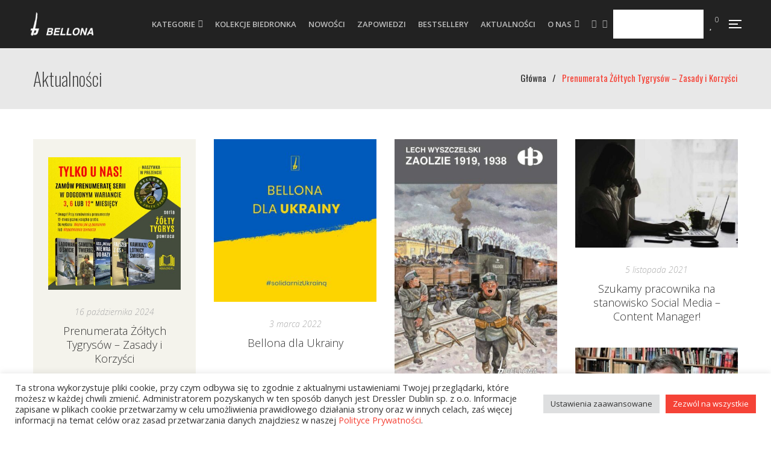

--- FILE ---
content_type: text/html; charset=UTF-8
request_url: https://ksiegarnia.bellona.pl/?c=wyszukiwanie&search=Janusz+Bieszk
body_size: 32311
content:
<!DOCTYPE html>
<html lang="pl-PL">
<head>
					<script>document.documentElement.className = document.documentElement.className + ' yes-js js_active js'</script>
			<meta charset="UTF-8"/>
<meta name="viewport" content="width=device-width, initial-scale=1, maximum-scale=1">



<link rel="profile" href="http://gmpg.org/xfn/11" />

	<link rel="shortcut icon" href="https://www.bellona.pl/wp-content/uploads/favicon.png" />





<meta name='robots' content='index, follow, max-image-preview:large, max-snippet:-1, max-video-preview:-1' />
	<style>img:is([sizes="auto" i], [sizes^="auto," i]) { contain-intrinsic-size: 3000px 1500px }</style>
	
	<!-- This site is optimized with the Yoast SEO plugin v25.6 - https://yoast.com/wordpress/plugins/seo/ -->
	<title>Wydawnictwo Bellona</title>
	<meta property="og:locale" content="pl_PL" />
	<meta property="og:type" content="website" />
	<meta property="og:site_name" content="Wydawnictwo Bellona" />
	<meta name="twitter:card" content="summary_large_image" />
	<script type="application/ld+json" class="yoast-schema-graph">{"@context":"https://schema.org","@graph":[{"@type":"WebSite","@id":"https://www.bellona.pl/#website","url":"https://www.bellona.pl/","name":"Wydawnictwo Bellona","description":"","potentialAction":[{"@type":"SearchAction","target":{"@type":"EntryPoint","urlTemplate":"https://www.bellona.pl/?s={search_term_string}"},"query-input":{"@type":"PropertyValueSpecification","valueRequired":true,"valueName":"search_term_string"}}],"inLanguage":"pl-PL"}]}</script>
	<!-- / Yoast SEO plugin. -->


<link rel='dns-prefetch' href='//www.bellona.pl' />
<link rel='dns-prefetch' href='//fonts.googleapis.com' />
<link rel="alternate" type="application/rss+xml" title="Wydawnictwo Bellona &raquo; Kanał z wpisami" href="https://www.bellona.pl/feed/" />
<link rel="alternate" type="application/rss+xml" title="Wydawnictwo Bellona &raquo; Kanał z komentarzami" href="https://www.bellona.pl/comments/feed/" />
<script type="text/javascript">
/* <![CDATA[ */
window._wpemojiSettings = {"baseUrl":"https:\/\/s.w.org\/images\/core\/emoji\/16.0.1\/72x72\/","ext":".png","svgUrl":"https:\/\/s.w.org\/images\/core\/emoji\/16.0.1\/svg\/","svgExt":".svg","source":{"concatemoji":"https:\/\/www.bellona.pl\/wp-includes\/js\/wp-emoji-release.min.js?ver=6.8.3"}};
/*! This file is auto-generated */
!function(s,n){var o,i,e;function c(e){try{var t={supportTests:e,timestamp:(new Date).valueOf()};sessionStorage.setItem(o,JSON.stringify(t))}catch(e){}}function p(e,t,n){e.clearRect(0,0,e.canvas.width,e.canvas.height),e.fillText(t,0,0);var t=new Uint32Array(e.getImageData(0,0,e.canvas.width,e.canvas.height).data),a=(e.clearRect(0,0,e.canvas.width,e.canvas.height),e.fillText(n,0,0),new Uint32Array(e.getImageData(0,0,e.canvas.width,e.canvas.height).data));return t.every(function(e,t){return e===a[t]})}function u(e,t){e.clearRect(0,0,e.canvas.width,e.canvas.height),e.fillText(t,0,0);for(var n=e.getImageData(16,16,1,1),a=0;a<n.data.length;a++)if(0!==n.data[a])return!1;return!0}function f(e,t,n,a){switch(t){case"flag":return n(e,"\ud83c\udff3\ufe0f\u200d\u26a7\ufe0f","\ud83c\udff3\ufe0f\u200b\u26a7\ufe0f")?!1:!n(e,"\ud83c\udde8\ud83c\uddf6","\ud83c\udde8\u200b\ud83c\uddf6")&&!n(e,"\ud83c\udff4\udb40\udc67\udb40\udc62\udb40\udc65\udb40\udc6e\udb40\udc67\udb40\udc7f","\ud83c\udff4\u200b\udb40\udc67\u200b\udb40\udc62\u200b\udb40\udc65\u200b\udb40\udc6e\u200b\udb40\udc67\u200b\udb40\udc7f");case"emoji":return!a(e,"\ud83e\udedf")}return!1}function g(e,t,n,a){var r="undefined"!=typeof WorkerGlobalScope&&self instanceof WorkerGlobalScope?new OffscreenCanvas(300,150):s.createElement("canvas"),o=r.getContext("2d",{willReadFrequently:!0}),i=(o.textBaseline="top",o.font="600 32px Arial",{});return e.forEach(function(e){i[e]=t(o,e,n,a)}),i}function t(e){var t=s.createElement("script");t.src=e,t.defer=!0,s.head.appendChild(t)}"undefined"!=typeof Promise&&(o="wpEmojiSettingsSupports",i=["flag","emoji"],n.supports={everything:!0,everythingExceptFlag:!0},e=new Promise(function(e){s.addEventListener("DOMContentLoaded",e,{once:!0})}),new Promise(function(t){var n=function(){try{var e=JSON.parse(sessionStorage.getItem(o));if("object"==typeof e&&"number"==typeof e.timestamp&&(new Date).valueOf()<e.timestamp+604800&&"object"==typeof e.supportTests)return e.supportTests}catch(e){}return null}();if(!n){if("undefined"!=typeof Worker&&"undefined"!=typeof OffscreenCanvas&&"undefined"!=typeof URL&&URL.createObjectURL&&"undefined"!=typeof Blob)try{var e="postMessage("+g.toString()+"("+[JSON.stringify(i),f.toString(),p.toString(),u.toString()].join(",")+"));",a=new Blob([e],{type:"text/javascript"}),r=new Worker(URL.createObjectURL(a),{name:"wpTestEmojiSupports"});return void(r.onmessage=function(e){c(n=e.data),r.terminate(),t(n)})}catch(e){}c(n=g(i,f,p,u))}t(n)}).then(function(e){for(var t in e)n.supports[t]=e[t],n.supports.everything=n.supports.everything&&n.supports[t],"flag"!==t&&(n.supports.everythingExceptFlag=n.supports.everythingExceptFlag&&n.supports[t]);n.supports.everythingExceptFlag=n.supports.everythingExceptFlag&&!n.supports.flag,n.DOMReady=!1,n.readyCallback=function(){n.DOMReady=!0}}).then(function(){return e}).then(function(){var e;n.supports.everything||(n.readyCallback(),(e=n.source||{}).concatemoji?t(e.concatemoji):e.wpemoji&&e.twemoji&&(t(e.twemoji),t(e.wpemoji)))}))}((window,document),window._wpemojiSettings);
/* ]]> */
</script>
<link rel='stylesheet' id='gsf_google-fonts-css' href='https://fonts.googleapis.com/css?family=Libre+Baskerville%3Aregular%2C400i%2C700%7CPlayfair+Display%3A400%2C400i%2C700%2C700i%2C900%2C900i%7COpen+Sans%3A300%2C300i%2C400%2C400i%2C600%2C600i%2C700%2C700i%2C800%2C800i%7CAnton%3A400%7COswald%3A200%2C300%2C400%2C500%2C600%2C700%7COpen+Sans+Condensed%3A300%2C300i%2C700&#038;subset=latin%2Ccyrillic%2Clatin-ext%2Cgreek%2Ccyrillic-ext%2Cgreek-ext%2Cvietnamese&#038;display=swap&#038;ver=6.8.3' type='text/css' media='all' />
<link rel='stylesheet' id='dashicons-css' href='https://www.bellona.pl/wp-includes/css/dashicons.min.css?ver=6.8.3' type='text/css' media='all' />
<style id='dashicons-inline-css' type='text/css'>
[data-font="Dashicons"]:before {font-family: 'Dashicons' !important;content: attr(data-icon) !important;speak: none !important;font-weight: normal !important;font-variant: normal !important;text-transform: none !important;line-height: 1 !important;font-style: normal !important;-webkit-font-smoothing: antialiased !important;-moz-osx-font-smoothing: grayscale !important;}
</style>
<link rel='stylesheet' id='post-views-counter-frontend-css' href='https://www.bellona.pl/wp-content/plugins/post-views-counter/css/frontend.min.css?ver=1.5.5' type='text/css' media='all' />
<style id='wp-emoji-styles-inline-css' type='text/css'>

	img.wp-smiley, img.emoji {
		display: inline !important;
		border: none !important;
		box-shadow: none !important;
		height: 1em !important;
		width: 1em !important;
		margin: 0 0.07em !important;
		vertical-align: -0.1em !important;
		background: none !important;
		padding: 0 !important;
	}
</style>
<link rel='stylesheet' id='wp-block-library-css' href='https://www.bellona.pl/wp-includes/css/dist/block-library/style.min.css?ver=6.8.3' type='text/css' media='all' />
<style id='wp-block-library-theme-inline-css' type='text/css'>
.wp-block-audio :where(figcaption){color:#555;font-size:13px;text-align:center}.is-dark-theme .wp-block-audio :where(figcaption){color:#ffffffa6}.wp-block-audio{margin:0 0 1em}.wp-block-code{border:1px solid #ccc;border-radius:4px;font-family:Menlo,Consolas,monaco,monospace;padding:.8em 1em}.wp-block-embed :where(figcaption){color:#555;font-size:13px;text-align:center}.is-dark-theme .wp-block-embed :where(figcaption){color:#ffffffa6}.wp-block-embed{margin:0 0 1em}.blocks-gallery-caption{color:#555;font-size:13px;text-align:center}.is-dark-theme .blocks-gallery-caption{color:#ffffffa6}:root :where(.wp-block-image figcaption){color:#555;font-size:13px;text-align:center}.is-dark-theme :root :where(.wp-block-image figcaption){color:#ffffffa6}.wp-block-image{margin:0 0 1em}.wp-block-pullquote{border-bottom:4px solid;border-top:4px solid;color:currentColor;margin-bottom:1.75em}.wp-block-pullquote cite,.wp-block-pullquote footer,.wp-block-pullquote__citation{color:currentColor;font-size:.8125em;font-style:normal;text-transform:uppercase}.wp-block-quote{border-left:.25em solid;margin:0 0 1.75em;padding-left:1em}.wp-block-quote cite,.wp-block-quote footer{color:currentColor;font-size:.8125em;font-style:normal;position:relative}.wp-block-quote:where(.has-text-align-right){border-left:none;border-right:.25em solid;padding-left:0;padding-right:1em}.wp-block-quote:where(.has-text-align-center){border:none;padding-left:0}.wp-block-quote.is-large,.wp-block-quote.is-style-large,.wp-block-quote:where(.is-style-plain){border:none}.wp-block-search .wp-block-search__label{font-weight:700}.wp-block-search__button{border:1px solid #ccc;padding:.375em .625em}:where(.wp-block-group.has-background){padding:1.25em 2.375em}.wp-block-separator.has-css-opacity{opacity:.4}.wp-block-separator{border:none;border-bottom:2px solid;margin-left:auto;margin-right:auto}.wp-block-separator.has-alpha-channel-opacity{opacity:1}.wp-block-separator:not(.is-style-wide):not(.is-style-dots){width:100px}.wp-block-separator.has-background:not(.is-style-dots){border-bottom:none;height:1px}.wp-block-separator.has-background:not(.is-style-wide):not(.is-style-dots){height:2px}.wp-block-table{margin:0 0 1em}.wp-block-table td,.wp-block-table th{word-break:normal}.wp-block-table :where(figcaption){color:#555;font-size:13px;text-align:center}.is-dark-theme .wp-block-table :where(figcaption){color:#ffffffa6}.wp-block-video :where(figcaption){color:#555;font-size:13px;text-align:center}.is-dark-theme .wp-block-video :where(figcaption){color:#ffffffa6}.wp-block-video{margin:0 0 1em}:root :where(.wp-block-template-part.has-background){margin-bottom:0;margin-top:0;padding:1.25em 2.375em}
</style>
<style id='classic-theme-styles-inline-css' type='text/css'>
/*! This file is auto-generated */
.wp-block-button__link{color:#fff;background-color:#32373c;border-radius:9999px;box-shadow:none;text-decoration:none;padding:calc(.667em + 2px) calc(1.333em + 2px);font-size:1.125em}.wp-block-file__button{background:#32373c;color:#fff;text-decoration:none}
</style>
<link rel='stylesheet' id='jquery-selectBox-css' href='https://www.bellona.pl/wp-content/plugins/yith-woocommerce-wishlist/assets/css/jquery.selectBox.css?ver=1.2.0' type='text/css' media='all' />
<link rel='stylesheet' id='woocommerce_prettyPhoto_css-css' href='//www.bellona.pl/wp-content/plugins/woocommerce/assets/css/prettyPhoto.css?ver=3.1.6' type='text/css' media='all' />
<link rel='stylesheet' id='yith-wcwl-main-css' href='https://www.bellona.pl/wp-content/plugins/yith-woocommerce-wishlist/assets/css/style.css?ver=4.7.0' type='text/css' media='all' />
<style id='yith-wcwl-main-inline-css' type='text/css'>
 :root { --color-add-to-wishlist-background: #333333; --color-add-to-wishlist-text: #FFFFFF; --color-add-to-wishlist-border: #333333; --color-add-to-wishlist-background-hover: #333333; --color-add-to-wishlist-text-hover: #FFFFFF; --color-add-to-wishlist-border-hover: #333333; --rounded-corners-radius: 16px; --color-add-to-cart-background: #333333; --color-add-to-cart-text: #FFFFFF; --color-add-to-cart-border: #333333; --color-add-to-cart-background-hover: #4F4F4F; --color-add-to-cart-text-hover: #FFFFFF; --color-add-to-cart-border-hover: #4F4F4F; --add-to-cart-rounded-corners-radius: 16px; --color-button-style-1-background: #333333; --color-button-style-1-text: #FFFFFF; --color-button-style-1-border: #333333; --color-button-style-1-background-hover: #4F4F4F; --color-button-style-1-text-hover: #FFFFFF; --color-button-style-1-border-hover: #4F4F4F; --color-button-style-2-background: #333333; --color-button-style-2-text: #FFFFFF; --color-button-style-2-border: #333333; --color-button-style-2-background-hover: #4F4F4F; --color-button-style-2-text-hover: #FFFFFF; --color-button-style-2-border-hover: #4F4F4F; --color-wishlist-table-background: #FFFFFF; --color-wishlist-table-text: #6d6c6c; --color-wishlist-table-border: #FFFFFF; --color-headers-background: #F4F4F4; --color-share-button-color: #FFFFFF; --color-share-button-color-hover: #FFFFFF; --color-fb-button-background: #39599E; --color-fb-button-background-hover: #595A5A; --color-tw-button-background: #45AFE2; --color-tw-button-background-hover: #595A5A; --color-pr-button-background: #AB2E31; --color-pr-button-background-hover: #595A5A; --color-em-button-background: #FBB102; --color-em-button-background-hover: #595A5A; --color-wa-button-background: #00A901; --color-wa-button-background-hover: #595A5A; --feedback-duration: 3s } 
 :root { --color-add-to-wishlist-background: #333333; --color-add-to-wishlist-text: #FFFFFF; --color-add-to-wishlist-border: #333333; --color-add-to-wishlist-background-hover: #333333; --color-add-to-wishlist-text-hover: #FFFFFF; --color-add-to-wishlist-border-hover: #333333; --rounded-corners-radius: 16px; --color-add-to-cart-background: #333333; --color-add-to-cart-text: #FFFFFF; --color-add-to-cart-border: #333333; --color-add-to-cart-background-hover: #4F4F4F; --color-add-to-cart-text-hover: #FFFFFF; --color-add-to-cart-border-hover: #4F4F4F; --add-to-cart-rounded-corners-radius: 16px; --color-button-style-1-background: #333333; --color-button-style-1-text: #FFFFFF; --color-button-style-1-border: #333333; --color-button-style-1-background-hover: #4F4F4F; --color-button-style-1-text-hover: #FFFFFF; --color-button-style-1-border-hover: #4F4F4F; --color-button-style-2-background: #333333; --color-button-style-2-text: #FFFFFF; --color-button-style-2-border: #333333; --color-button-style-2-background-hover: #4F4F4F; --color-button-style-2-text-hover: #FFFFFF; --color-button-style-2-border-hover: #4F4F4F; --color-wishlist-table-background: #FFFFFF; --color-wishlist-table-text: #6d6c6c; --color-wishlist-table-border: #FFFFFF; --color-headers-background: #F4F4F4; --color-share-button-color: #FFFFFF; --color-share-button-color-hover: #FFFFFF; --color-fb-button-background: #39599E; --color-fb-button-background-hover: #595A5A; --color-tw-button-background: #45AFE2; --color-tw-button-background-hover: #595A5A; --color-pr-button-background: #AB2E31; --color-pr-button-background-hover: #595A5A; --color-em-button-background: #FBB102; --color-em-button-background-hover: #595A5A; --color-wa-button-background: #00A901; --color-wa-button-background-hover: #595A5A; --feedback-duration: 3s } 
</style>
<style id='global-styles-inline-css' type='text/css'>
:root{--wp--preset--aspect-ratio--square: 1;--wp--preset--aspect-ratio--4-3: 4/3;--wp--preset--aspect-ratio--3-4: 3/4;--wp--preset--aspect-ratio--3-2: 3/2;--wp--preset--aspect-ratio--2-3: 2/3;--wp--preset--aspect-ratio--16-9: 16/9;--wp--preset--aspect-ratio--9-16: 9/16;--wp--preset--color--black: #000000;--wp--preset--color--cyan-bluish-gray: #abb8c3;--wp--preset--color--white: #ffffff;--wp--preset--color--pale-pink: #f78da7;--wp--preset--color--vivid-red: #cf2e2e;--wp--preset--color--luminous-vivid-orange: #ff6900;--wp--preset--color--luminous-vivid-amber: #fcb900;--wp--preset--color--light-green-cyan: #7bdcb5;--wp--preset--color--vivid-green-cyan: #00d084;--wp--preset--color--pale-cyan-blue: #8ed1fc;--wp--preset--color--vivid-cyan-blue: #0693e3;--wp--preset--color--vivid-purple: #9b51e0;--wp--preset--gradient--vivid-cyan-blue-to-vivid-purple: linear-gradient(135deg,rgba(6,147,227,1) 0%,rgb(155,81,224) 100%);--wp--preset--gradient--light-green-cyan-to-vivid-green-cyan: linear-gradient(135deg,rgb(122,220,180) 0%,rgb(0,208,130) 100%);--wp--preset--gradient--luminous-vivid-amber-to-luminous-vivid-orange: linear-gradient(135deg,rgba(252,185,0,1) 0%,rgba(255,105,0,1) 100%);--wp--preset--gradient--luminous-vivid-orange-to-vivid-red: linear-gradient(135deg,rgba(255,105,0,1) 0%,rgb(207,46,46) 100%);--wp--preset--gradient--very-light-gray-to-cyan-bluish-gray: linear-gradient(135deg,rgb(238,238,238) 0%,rgb(169,184,195) 100%);--wp--preset--gradient--cool-to-warm-spectrum: linear-gradient(135deg,rgb(74,234,220) 0%,rgb(151,120,209) 20%,rgb(207,42,186) 40%,rgb(238,44,130) 60%,rgb(251,105,98) 80%,rgb(254,248,76) 100%);--wp--preset--gradient--blush-light-purple: linear-gradient(135deg,rgb(255,206,236) 0%,rgb(152,150,240) 100%);--wp--preset--gradient--blush-bordeaux: linear-gradient(135deg,rgb(254,205,165) 0%,rgb(254,45,45) 50%,rgb(107,0,62) 100%);--wp--preset--gradient--luminous-dusk: linear-gradient(135deg,rgb(255,203,112) 0%,rgb(199,81,192) 50%,rgb(65,88,208) 100%);--wp--preset--gradient--pale-ocean: linear-gradient(135deg,rgb(255,245,203) 0%,rgb(182,227,212) 50%,rgb(51,167,181) 100%);--wp--preset--gradient--electric-grass: linear-gradient(135deg,rgb(202,248,128) 0%,rgb(113,206,126) 100%);--wp--preset--gradient--midnight: linear-gradient(135deg,rgb(2,3,129) 0%,rgb(40,116,252) 100%);--wp--preset--font-size--small: 13px;--wp--preset--font-size--medium: 20px;--wp--preset--font-size--large: 36px;--wp--preset--font-size--x-large: 42px;--wp--preset--spacing--20: 0.44rem;--wp--preset--spacing--30: 0.67rem;--wp--preset--spacing--40: 1rem;--wp--preset--spacing--50: 1.5rem;--wp--preset--spacing--60: 2.25rem;--wp--preset--spacing--70: 3.38rem;--wp--preset--spacing--80: 5.06rem;--wp--preset--shadow--natural: 6px 6px 9px rgba(0, 0, 0, 0.2);--wp--preset--shadow--deep: 12px 12px 50px rgba(0, 0, 0, 0.4);--wp--preset--shadow--sharp: 6px 6px 0px rgba(0, 0, 0, 0.2);--wp--preset--shadow--outlined: 6px 6px 0px -3px rgba(255, 255, 255, 1), 6px 6px rgba(0, 0, 0, 1);--wp--preset--shadow--crisp: 6px 6px 0px rgba(0, 0, 0, 1);}:where(.is-layout-flex){gap: 0.5em;}:where(.is-layout-grid){gap: 0.5em;}body .is-layout-flex{display: flex;}.is-layout-flex{flex-wrap: wrap;align-items: center;}.is-layout-flex > :is(*, div){margin: 0;}body .is-layout-grid{display: grid;}.is-layout-grid > :is(*, div){margin: 0;}:where(.wp-block-columns.is-layout-flex){gap: 2em;}:where(.wp-block-columns.is-layout-grid){gap: 2em;}:where(.wp-block-post-template.is-layout-flex){gap: 1.25em;}:where(.wp-block-post-template.is-layout-grid){gap: 1.25em;}.has-black-color{color: var(--wp--preset--color--black) !important;}.has-cyan-bluish-gray-color{color: var(--wp--preset--color--cyan-bluish-gray) !important;}.has-white-color{color: var(--wp--preset--color--white) !important;}.has-pale-pink-color{color: var(--wp--preset--color--pale-pink) !important;}.has-vivid-red-color{color: var(--wp--preset--color--vivid-red) !important;}.has-luminous-vivid-orange-color{color: var(--wp--preset--color--luminous-vivid-orange) !important;}.has-luminous-vivid-amber-color{color: var(--wp--preset--color--luminous-vivid-amber) !important;}.has-light-green-cyan-color{color: var(--wp--preset--color--light-green-cyan) !important;}.has-vivid-green-cyan-color{color: var(--wp--preset--color--vivid-green-cyan) !important;}.has-pale-cyan-blue-color{color: var(--wp--preset--color--pale-cyan-blue) !important;}.has-vivid-cyan-blue-color{color: var(--wp--preset--color--vivid-cyan-blue) !important;}.has-vivid-purple-color{color: var(--wp--preset--color--vivid-purple) !important;}.has-black-background-color{background-color: var(--wp--preset--color--black) !important;}.has-cyan-bluish-gray-background-color{background-color: var(--wp--preset--color--cyan-bluish-gray) !important;}.has-white-background-color{background-color: var(--wp--preset--color--white) !important;}.has-pale-pink-background-color{background-color: var(--wp--preset--color--pale-pink) !important;}.has-vivid-red-background-color{background-color: var(--wp--preset--color--vivid-red) !important;}.has-luminous-vivid-orange-background-color{background-color: var(--wp--preset--color--luminous-vivid-orange) !important;}.has-luminous-vivid-amber-background-color{background-color: var(--wp--preset--color--luminous-vivid-amber) !important;}.has-light-green-cyan-background-color{background-color: var(--wp--preset--color--light-green-cyan) !important;}.has-vivid-green-cyan-background-color{background-color: var(--wp--preset--color--vivid-green-cyan) !important;}.has-pale-cyan-blue-background-color{background-color: var(--wp--preset--color--pale-cyan-blue) !important;}.has-vivid-cyan-blue-background-color{background-color: var(--wp--preset--color--vivid-cyan-blue) !important;}.has-vivid-purple-background-color{background-color: var(--wp--preset--color--vivid-purple) !important;}.has-black-border-color{border-color: var(--wp--preset--color--black) !important;}.has-cyan-bluish-gray-border-color{border-color: var(--wp--preset--color--cyan-bluish-gray) !important;}.has-white-border-color{border-color: var(--wp--preset--color--white) !important;}.has-pale-pink-border-color{border-color: var(--wp--preset--color--pale-pink) !important;}.has-vivid-red-border-color{border-color: var(--wp--preset--color--vivid-red) !important;}.has-luminous-vivid-orange-border-color{border-color: var(--wp--preset--color--luminous-vivid-orange) !important;}.has-luminous-vivid-amber-border-color{border-color: var(--wp--preset--color--luminous-vivid-amber) !important;}.has-light-green-cyan-border-color{border-color: var(--wp--preset--color--light-green-cyan) !important;}.has-vivid-green-cyan-border-color{border-color: var(--wp--preset--color--vivid-green-cyan) !important;}.has-pale-cyan-blue-border-color{border-color: var(--wp--preset--color--pale-cyan-blue) !important;}.has-vivid-cyan-blue-border-color{border-color: var(--wp--preset--color--vivid-cyan-blue) !important;}.has-vivid-purple-border-color{border-color: var(--wp--preset--color--vivid-purple) !important;}.has-vivid-cyan-blue-to-vivid-purple-gradient-background{background: var(--wp--preset--gradient--vivid-cyan-blue-to-vivid-purple) !important;}.has-light-green-cyan-to-vivid-green-cyan-gradient-background{background: var(--wp--preset--gradient--light-green-cyan-to-vivid-green-cyan) !important;}.has-luminous-vivid-amber-to-luminous-vivid-orange-gradient-background{background: var(--wp--preset--gradient--luminous-vivid-amber-to-luminous-vivid-orange) !important;}.has-luminous-vivid-orange-to-vivid-red-gradient-background{background: var(--wp--preset--gradient--luminous-vivid-orange-to-vivid-red) !important;}.has-very-light-gray-to-cyan-bluish-gray-gradient-background{background: var(--wp--preset--gradient--very-light-gray-to-cyan-bluish-gray) !important;}.has-cool-to-warm-spectrum-gradient-background{background: var(--wp--preset--gradient--cool-to-warm-spectrum) !important;}.has-blush-light-purple-gradient-background{background: var(--wp--preset--gradient--blush-light-purple) !important;}.has-blush-bordeaux-gradient-background{background: var(--wp--preset--gradient--blush-bordeaux) !important;}.has-luminous-dusk-gradient-background{background: var(--wp--preset--gradient--luminous-dusk) !important;}.has-pale-ocean-gradient-background{background: var(--wp--preset--gradient--pale-ocean) !important;}.has-electric-grass-gradient-background{background: var(--wp--preset--gradient--electric-grass) !important;}.has-midnight-gradient-background{background: var(--wp--preset--gradient--midnight) !important;}.has-small-font-size{font-size: var(--wp--preset--font-size--small) !important;}.has-medium-font-size{font-size: var(--wp--preset--font-size--medium) !important;}.has-large-font-size{font-size: var(--wp--preset--font-size--large) !important;}.has-x-large-font-size{font-size: var(--wp--preset--font-size--x-large) !important;}
:where(.wp-block-post-template.is-layout-flex){gap: 1.25em;}:where(.wp-block-post-template.is-layout-grid){gap: 1.25em;}
:where(.wp-block-columns.is-layout-flex){gap: 2em;}:where(.wp-block-columns.is-layout-grid){gap: 2em;}
:root :where(.wp-block-pullquote){font-size: 1.5em;line-height: 1.6;}
</style>
<link rel='stylesheet' id='gsf_admin-bar-css' href='https://www.bellona.pl/wp-content/plugins/auteur-framework/assets/css/admin-bar.min.css?ver=5.8' type='text/css' media='all' />
<link rel='stylesheet' id='font-awesome-css' href='https://www.bellona.pl/wp-content/plugins/auteur-framework/libs/smart-framework/assets/vendors/font-awesome/css/all.min.css?ver=6.6.0' type='text/css' media='all' />
<style id='font-awesome-inline-css' type='text/css'>
[data-font="FontAwesome"]:before {font-family: 'FontAwesome' !important;content: attr(data-icon) !important;speak: none !important;font-weight: normal !important;font-variant: normal !important;text-transform: none !important;line-height: 1 !important;font-style: normal !important;-webkit-font-smoothing: antialiased !important;-moz-osx-font-smoothing: grayscale !important;}
</style>
<link rel='stylesheet' id='gsf_xmenu-animate-css' href='https://www.bellona.pl/wp-content/plugins/auteur-framework/core/xmenu/assets/css/animate.min.css?ver=3.5.1' type='text/css' media='all' />
<link rel='stylesheet' id='cookie-law-info-css' href='https://www.bellona.pl/wp-content/plugins/cookie-law-info/legacy/public/css/cookie-law-info-public.css?ver=3.3.1' type='text/css' media='all' />
<link rel='stylesheet' id='cookie-law-info-gdpr-css' href='https://www.bellona.pl/wp-content/plugins/cookie-law-info/legacy/public/css/cookie-law-info-gdpr.css?ver=3.3.1' type='text/css' media='all' />
<link rel='stylesheet' id='ladda-css' href='https://www.bellona.pl/wp-content/plugins/g5plus-post-like/assets/vendors/ladda/ladda-themeless.min.css?ver=1.0.5' type='text/css' media='all' />
<link rel='stylesheet' id='iconic-wlv-css' href='https://www.bellona.pl/wp-content/plugins/iconic-woo-linked-variations/assets/frontend/css/main.css?ver=1.11.1' type='text/css' media='all' />
<link rel='stylesheet' id='woocommerce-layout-css' href='https://www.bellona.pl/wp-content/plugins/woocommerce/assets/css/woocommerce-layout.css?ver=10.0.5' type='text/css' media='all' />
<link rel='stylesheet' id='woocommerce-smallscreen-css' href='https://www.bellona.pl/wp-content/plugins/woocommerce/assets/css/woocommerce-smallscreen.css?ver=10.0.5' type='text/css' media='only screen and (max-width: 768px)' />
<link rel='stylesheet' id='woocommerce-general-css' href='https://www.bellona.pl/wp-content/plugins/woocommerce/assets/css/woocommerce.css?ver=10.0.5' type='text/css' media='all' />
<style id='woocommerce-inline-inline-css' type='text/css'>
.woocommerce form .form-row .required { visibility: visible; }
</style>
<link rel='stylesheet' id='brands-styles-css' href='https://www.bellona.pl/wp-content/plugins/woocommerce/assets/css/brands.css?ver=10.0.5' type='text/css' media='all' />
<link rel='stylesheet' id='tablepress-default-css' href='https://www.bellona.pl/wp-content/plugins/tablepress/css/build/default.css?ver=3.1.3' type='text/css' media='all' />
<link rel='stylesheet' id='bootstrap-css' href='https://www.bellona.pl/wp-content/themes/g5plus-auteur/assets/vendors/bootstrap-4.0.0/css/bootstrap.min.css?ver=4.0.0' type='text/css' media='all' />
<link rel='stylesheet' id='custom-bootstrap-css' href='https://www.bellona.pl/wp-content/themes/g5plus-auteur/assets/vendors/bootstrap-4.0.0/css/custom-bootstrap.min.css?ver=4.0.0' type='text/css' media='all' />
<link rel='stylesheet' id='owl-carousel-css' href='https://www.bellona.pl/wp-content/themes/g5plus-auteur/assets/vendors/owl.carousel/assets/owl.carousel.min.css?ver=2.2.0' type='text/css' media='all' />
<link rel='stylesheet' id='owl-carousel-theme-default-css' href='https://www.bellona.pl/wp-content/themes/g5plus-auteur/assets/vendors/owl.carousel/assets/owl.theme.default.min.css?ver=2.2.0' type='text/css' media='all' />
<link rel='stylesheet' id='perfect-scrollbar-css' href='https://www.bellona.pl/wp-content/plugins/auteur-framework/libs/smart-framework/assets/vendors/perfect-scrollbar/css/perfect-scrollbar.min.css?ver=0.6.11' type='text/css' media='all' />
<link rel='stylesheet' id='magnific-popup-css' href='https://www.bellona.pl/wp-content/plugins/auteur-framework/libs/smart-framework/assets/vendors/magnific-popup/magnific-popup.min.css?ver=1.1.0' type='text/css' media='all' />
<link rel='stylesheet' id='animate-css-css' href='https://www.bellona.pl/wp-content/themes/g5plus-auteur/assets/css/animate.min.css?ver=1.0' type='text/css' media='all' />
<link rel='stylesheet' id='slick-css' href='https://www.bellona.pl/wp-content/themes/g5plus-auteur/assets/vendors/slick/css/slick.min.css?ver=1.8.0' type='text/css' media='all' />
<link rel='stylesheet' id='gsf_woocommerce-css' href='https://www.bellona.pl/wp-content/themes/g5plus-auteur/assets/css/woocommerce.min.css?ver=6.8.3' type='text/css' media='all' />
<link rel='stylesheet' id='gsf_main-css' href='https://www.bellona.pl/wp-content/themes/g5plus-auteur/style.min.css?ver=6.8.3' type='text/css' media='all' />
<style id='gsf_main-inline-css' type='text/css'>
.vc_custom_1619173068553{background-color: #e8e8e8 !important;}.vc_custom_1599941084661{background-color: #222222 !important;}.vc_custom_1675436450639{padding-top: 7px !important;}
			body {
				background-color: #ffffff !important
			}			.main-header {
				background-color: #222 !important
			}			.main-header .header-sticky.affix {
				background-color: #fff !important
			}			.mobile-header {
				background-color: #fff !important
			}			.mobile-header .header-sticky.affix {
				background-color: #fff !important
			}				.site-loading {
					background-color: #fff !important;
				}				.main-header.header-4 .primary-menu {
					background-color: #fff !important;
				}				#popup-canvas-menu .modal-content {
					background-color: #fff !important;
				}				.main-header.header-4 .header-sticky.affix.primary-menu {
					background-color: #fff !important;
				}				.main-menu .sub-menu {
					background-color: #fff !important;
				}                            .top-drawer-content {
                                                            padding-top: 10px;                            padding-bottom: 10px;
                            }                            .header-inner {
                                                            padding-left: 50px;                            padding-right: 50px;
                            }                            @media (min-width: 1200px) {
                                #primary-content {
                                                                padding-left: 0px;                            padding-right: 0px;                            padding-top: 50px;                            padding-bottom: 50px;
                                }
                            }                            @media (min-width: 1200px) {
                                .gsf-catalog-full-width .woocommerce-custom-wrap > .container, .gsf-catalog-full-width #gf-filter-content > .container, .gsf-catalog-full-width .clear-filter-wrap > .container {
                                                                padding-left: 100px;                            padding-right: 100px;
                                }
                            }                        @media (max-width: 1199px) {
                            #primary-content {
                                                            padding-left: 0px;                            padding-right: 0px;                            padding-top: 0px;                            padding-bottom: 0px;
                            }
                        }
                .embed-responsive-thumbnail:before,    
                .thumbnail-size-thumbnail:before {
                    padding-top: 100%;
                }                .embed-responsive-medium:before,    
                .thumbnail-size-medium:before {
                    padding-top: 100%;
                }                .embed-responsive-large:before,    
                .thumbnail-size-large:before {
                    padding-top: 100%;
                }                .embed-responsive-1536x1536:before,    
                .thumbnail-size-1536x1536:before {
                    padding-top: 100%;
                }                .embed-responsive-2048x2048:before,    
                .thumbnail-size-2048x2048:before {
                    padding-top: 100%;
                }                .embed-responsive-woocommerce_gallery_thumbnail:before,    
                .thumbnail-size-woocommerce_gallery_thumbnail:before {
                    padding-top: 100%;
                }            .product-author-wrap .author-avatar-wrap:after {
              background-image: url('https://www.bellona.pl/wp-content/themes/g5plus-auteur/assets/images/diagonal-stripes.png');
            }

            .single-author-info .single-author-thumbnail .author-thumbnail-inner:before {
              background-image: url('https://www.bellona.pl/wp-content/themes/g5plus-auteur/assets/images/diagonal-stripes-01.png');
            }@media screen and (max-width: 1199px) {
.gf-hidden-mobile {
		display: none;
	}
	
	body.off-canvas-in .canvas-overlay{
			max-width: 100%;
			opacity: 1;
			visibility: visible;
	}
	
}


@media (min-width: 1200px) {
	body.header-left footer.footer-fixed {
		left: 300px;
	}

	body.header-right footer.footer-fixed {
		right: 300px;
	}
}

@media screen and (min-width:  1200px) {
	.header-customize-separator {
		width: 1px;
		height: 18px;
	}
}

/**
* Header Desktop
* ----------------------------------------------------------------------------
*/

@media screen and (min-width: 1200px) {
	header.mobile-header {
		display: none;
		height: 0;
	}
	
	body.header-left {
        padding-left: 100px;
	}
	body.header-right {
	  padding-right: 100px;
	}
	body.header-right header.main-header.header-menu-vertical {
	  left: auto;
	  right: 0;
	}
	body.header-menu-left {
	  padding-left: 300px;
	}
	body.header-menu-right {
	  padding-right: 300px;
	}
	body.header-menu-right header.main-header.header-menu-vertical {
	  left: auto;
	  right: 0;
	}
	
	body.framed,
	body.boxed,
	body.bordered {
	  background-color: #eee;
	}
	
	body.framed #gf-wrapper,
	body.boxed #gf-wrapper {
	  max-width: 1236px;
	  margin: auto;
	  position: relative;
	}
	body.framed .header-sticky.affix,
	body.boxed .header-sticky.affix {
	  max-width: 1236px;
	}
	
	body.framed #gf-wrapper {
	  margin-top: 50px;
	  margin-bottom: 50px;
	}
	
	body.bordered #gf-wrapper {
	  margin: 30px;
	}
	body.bordered:before, body.bordered:after {
	  content: "";
	  display: block;
	  position: fixed;
	  left: 0;
	  right: 0;
	  z-index: 9999;
	  background: inherit;
	  height: 30px;
	}
	body.bordered:before {
	  top: 0;
	}
	body.bordered:after {
	  bottom: 0;
	}
	body.bordered.admin-bar:before {
	  top: 32px;
	}
	body.bordered .back-to-top {
	  bottom: 40px;
	  right: 40px;
	}
}


/**
* Header Mobile
* ----------------------------------------------------------------------------
*/

@media (max-width: 1199px) {
	header.main-header {
		display: none;
	}
	
	.header-sticky.affix .gf-toggle-icon > span {
      background-color: var(--g5-mobile-menu-customize-sticky-text-color);
	}
	.header-sticky.affix .gf-toggle-icon > span:after, .header-sticky.affix .gf-toggle-icon > span:before {
	  background-color: var(--g5-mobile-menu-customize-sticky-text-color);
	}
	.header-sticky.affix .gf-toggle-icon:hover span,
	.header-sticky.affix .gf-toggle-icon:hover span:before,
	.header-sticky.affix .gf-toggle-icon:hover span:after {
	  background-color: var(--g5-mobile-menu-customize-text-hover-color);
	}
	.header-sticky.affix .customize-search > a,
	.header-sticky.affix .item-wishlist a,
	.header-sticky.affix .item-my-account a {
	  color: var(--g5-mobile-menu-customize-sticky-text-color);
	}
	.header-sticky.affix .customize-search > a:hover, .header-sticky.affix .customize-search > a:focus, .header-sticky.affix .customize-search > a:active,
	.header-sticky.affix .item-wishlist a:hover,
	.header-sticky.affix .item-wishlist a:focus,
	.header-sticky.affix .item-wishlist a:active,
	.header-sticky.affix .item-my-account a:hover,
	.header-sticky.affix .item-my-account a:focus,
	.header-sticky.affix .item-my-account a:active {
	  color: var(--g5-mobile-menu-customize-text-hover-color);
	}
	.header-sticky.affix .header-sticky.affix .customize-search > a,
	.header-sticky.affix .header-sticky.affix .item-wishlist a,
	.header-sticky.affix .header-sticky.affix .item-my-account a {
	  color: var(--g5-mobile-menu-customize-sticky-text-color);
	}
	.header-sticky.affix .header-sticky.affix .customize-search > a:hover, .header-sticky.affix .header-sticky.affix .customize-search > a:focus, .header-sticky.affix .header-sticky.affix .customize-search > a:active,
	.header-sticky.affix .header-sticky.affix .item-wishlist a:hover,
	.header-sticky.affix .header-sticky.affix .item-wishlist a:focus,
	.header-sticky.affix .header-sticky.affix .item-wishlist a:active,
	.header-sticky.affix .header-sticky.affix .item-my-account a:hover,
	.header-sticky.affix .header-sticky.affix .item-my-account a:focus,
	.header-sticky.affix .header-sticky.affix .item-my-account a:active {
	  color: var(--g5-mobile-menu-customize-text-hover-color);
	}
	.header-sticky.affix .customize-social-networks .gf-social-icon > li {
	  color: var(--g5-mobile-menu-customize-sticky-text-color);
	}
	.header-sticky.affix .customize-social-networks .gf-social-icon > li a:hover {
	  color: var(--g5-mobile-menu-customize-text-hover-color);
	}


}

@media (min-width: 1200px) {
	.gsf-catalog-filter .woocommerce-custom-wrap{
		display: block;
	}
	
	.gsf-catalog-filter .woocommerce-custom-wrap-mobile{
		display: none;
	}
}
:root {
	--g5-body-font: 'Open Sans';
	--g5-body-font-size: 15px;
	--g5-body-font-weight: 300;
	--g5-body-font-style: normal;
	--g5-font-primary: 'Open Sans';
	--g5-h1-font : 'Oswald';
	--g5-h1-font-size:  30px;
	--g5-h1-font-weight : 200;
	--g5-h1-font-style : normal;
	--g5-h2-font : 'Oswald';
	--g5-h2-font-size:  26px;
	--g5-h2-font-weight : 200;
	--g5-h2-font-style : normal;
	--g5-h3-font : 'Oswald';
	--g5-h3-font-size:  22px;
	--g5-h3-font-weight : 200;
	--g5-h3-font-style : normal;
	--g5-h4-font : 'Oswald';
	--g5-h4-font-size:  20px;
	--g5-h4-font-weight : 200;
	--g5-h4-font-style : normal;
	--g5-h5-font : 'Oswald';
	--g5-h5-font-size:  18px;
	--g5-h5-font-weight : 200;
	--g5-h5-font-style : normal;
	--g5-h6-font : 'Oswald';
	--g5-h6-font-size:  14px;
	--g5-h6-font-weight : 200;
	--g5-h6-font-style : normal;
	
	
	--g5-color-accent: #f54337;
	--g5-color-accent-foreground: #fff;
	--g5-color-accent-brightness : #f7655b;
	
	--g5-color-accent-r :  245;
	--g5-color-accent-g :  67;
	--g5-color-accent-b :  55;
	
	--g5-color-heading: #333;
	--g5-color-heading-r :  51;
	--g5-color-heading-g :  51;
	--g5-color-heading-b :  51;
	--g5-color-countdown-single-product: #fff;
	--g5-background-color-input-single-product: #f8f8f8;
	--g5-color-text-main: #282828;
	--g5-background-color: #fff;
	--g5-color-muted : #ababab;
	--g5-background-color-info-layout-metro-product : rgba(255, 255, 255, 0.85);
	--g5-box-shadow-color-product-near : rgba(51, 51, 51, 0.2);
	
	--g5-color-link: #f54337;
	--g5-color-link-hover: #f54337;
	--g5-color-border : #ededed;
	--g5-color-border-r :  237;
	--g5-color-border-g :  237;
	--g5-color-border-b :  237;
	
	
	
	--g5-menu-font: 'Open Sans';
	--g5-menu-font-size: 13px;
	--g5-menu-font-weight: 600;
	--g5-menu-font-style: normal;
	--g5-sub-menu-font: 'Open Sans';
	--g5-sub-menu-font-size: 14px;
	--g5-sub-menu-font-weight: 300;
	--g5-sub-menu-font-style: normal;
	--g5-mobile-menu-font: 'Open Sans';
	--g5-mobile-menu-font-size: 13px;
	--g5-mobile-menu-font-weight: 300;
	--g5-mobile-menu-font-style: normal;
	
	--g5-header-responsive-breakpoint: 1199px;
	--g5-spinner-color: #f54337;
	
	--g5-color-primary :  #c5a374;
	--g5-color-primary-foreground :  #fff;
	--g5-color-primary-brightness : #d0b58f;
	
	--g5-header-background-color : #222;
	--g5-header-border-color : rgba(255,255,255,0.3);
	--g5-header-sticky-background-color: #fff;
	--g5-header-sticky-box-shadow-affix: rgba(0, 0, 0, 0.1);
	--g5-header-customize-search-form-background: #444;
	--g5-header-sticky-customize-search-form-background: #f8f8f8;
	
	--g5-menu-background-color: #222;
	--g5-menu-text-color: rgba(255,255,255,0.7);
	--g5-menu-sticky-text-color: #696969;
	--g5-menu-text-hover-color : #fff;
	--g5-menu-sticky-text-hover-color : #333;
	--g5-menu-customize-text-color : #fff;
	--g5-menu-customize-sticky-text-color : #333;
	--g5-menu-customize-text-hover-color : #f54337;
	--g5-menu-customize-sticky-text-hover-color : #f54337;
	
	--g5-submenu-text-color : #696969;
	--g5-submenu-text-hover-color : #f54337;
	--g5-submenu-heading-color : #333;
	--g5-submenu-border-color : #ededed;
	
	--g5-logo-text-color : #fff;
	--g5-logo-sticky-text-color : #222;
	--g5-mobile-header-background-color: #fff;
	--g5-mobile-logo-text-color : #222;
	--g5-mobile-logo-sticky-text-color : #222;
	--g5-mobile-header-border-color : #ededed;
	
	--g5-mobile-menu-background-color: #222;
	--g5-mobile-menu-text-color: rgba(255,255,255,0.7);
	--g5-mobile-menu-text-hover-color : #fff;
	--g5-mobile-menu-customize-text-color : #333;
	--g5-mobile-menu-customize-sticky-text-color : #333;
	--g5-mobile-menu-customize-text-hover-color : #f54337;
	--g5-mobile-menu-customize-sticky-text-hover-color : #f54337;
	
	
	--g5-logo-max-height: 80px;
	--g5-logo-padding-top: 30px;
	--g5-logo-padding-bottom: 30px;
	--g5-mobile-logo-max-height: 70px;
	--g5-mobile-logo-padding-top: 10px;
	--g5-mobile-logo-padding-bottom: 10px;
	--g5-navigation-height: 80px;
	--g5-navigation-spacing: 20px;
	--g5-header-customize-nav-spacing: 10px;
	--g5-header-customize-left-spacing: 25px;
	--g5-header-customize-right-spacing: 25px;
	--g5-header-customize-mobile-spacing: 10px;
	
	--g5-background-color-contrast : #f7f7f7;
	--g5-background-color-contrast-02 : #fff;
	--g5-background-color-contrast-03 : #f8f8f8;
	--g5-background-color-contrast-04 : #f4f3ec;
	--g5-background-color-contrast-05 : #ccc;
	--g5-background-color-contrast-06 : #E0E8EE;
	--g5-background-color-contrast-07 : #333;
	--g5-background-color-contrast-08 : #fafafa;
	--g5-background-color-contrast-09 : rgba(255, 255, 255, 0.7);
	--g5-background-color-contrast-10 : #000;
	--g5-background-color-contrast-11 : #9b9b9b;
	--g5-background-color-contrast-12 : #ababab;
	--g5-background-color-contrast-13 : #ccc;
	--g5-background-color-contrast-14 : #f8f8f8;
	--g5-background-color-contrast-15 : rgba(0, 0, 0, 0.15);
	--g5-background-color-contrast-16 : #fff;
	--g5-background-color-contrast-17 : rgba(255, 255, 255, 0.95);
	--g5-background-color-contrast-18 : #ededed;
	--g5-background-color-contrast-19 : #444;

	--g5-menu-vertical-background-color-1 : #222;
	--g5-menu-vertical-background-color-2 : #2f2f2f;
	--g5-menu-vertical-background-color-3 : #3c3c3c;
	--g5-menu-vertical-background-color-4 : #494949;
	--g5-menu-vertical-background-color-5 : #565656;
	--g5-menu-vertical-background-color-6 : #636363;
	--g5-menu-vertical-background-color-7 : #707070;
	
	--g5-mobile-menu-background-color-contrast : #272727;
	
	--g5-main-menu-vertical-background-color-1 : #fff;
	--g5-main-menu-vertical-background-color-2 : #f2f2f2;
	--g5-main-menu-vertical-background-color-3 : #e5e5e5;
	--g5-main-menu-vertical-background-color-4 : #d8d8d8;
	--g5-main-menu-vertical-background-color-5 : #cbcbcb;
	--g5-main-menu-vertical-background-color-6 : #bebebe;
	--g5-main-menu-vertical-background-color-7 : #cbcbcb;
	
}			.skin-light {
				--g5-color-heading: #333;
				--g5-color-text-main: #282828;
				--g5-background-color: #fff;
				--g5-color-muted : #ababab;
				
				--g5-color-link-hover: #f54337;
				--g5-color-border : #ededed;
				
				--g5-color-heading-r :  51;
				--g5-color-heading-g :  51;
				--g5-color-heading-b :  51;
				
				--g5-color-border-r :  237;
				--g5-color-border-g :  237;
				--g5-color-border-b :  237;
				
				
				--g5-background-color-contrast : #f7f7f7;
				--g5-background-color-contrast-02 : #fff;
				--g5-background-color-contrast-03 : #f8f8f8;
				--g5-background-color-contrast-04 : #f4f3ec;
				--g5-background-color-contrast-05 : #ccc;
				--g5-background-color-contrast-06 : #E0E8EE;
				--g5-background-color-contrast-07 : #333;
				--g5-background-color-contrast-08 : #fafafa;
				--g5-background-color-contrast-09 : rgba(255, 255, 255, 0.7);
				--g5-background-color-contrast-10 : #000;
				--g5-background-color-contrast-11 : #9b9b9b;
				--g5-background-color-contrast-12 : #ababab;
				--g5-background-color-contrast-13 : #ccc;
				--g5-background-color-contrast-14 : #f8f8f8;
				--g5-background-color-contrast-15 : rgba(0, 0, 0, 0.15);
				--g5-background-color-contrast-16 : #fff;
				--g5-background-color-contrast-17 : rgba(255, 255, 255, 0.95);
				--g5-background-color-contrast-18 : #ededed;
				--g5-background-color-contrast-19 : #444;
			}			.skin-dark {
				--g5-color-heading: #fff;
				--g5-color-text-main: rgba(255,255,255,0.7);
				--g5-background-color: #222;
				--g5-color-muted : #ababab;
				
				--g5-color-link-hover: #f54337;
				--g5-color-border : rgba(255,255,255,0.3);
				
				--g5-color-heading-r :  255;
				--g5-color-heading-g :  255;
				--g5-color-heading-b :  255;
				
				--g5-color-border-r :  255;
				--g5-color-border-g :  255;
				--g5-color-border-b :  255;
				
				
				--g5-background-color-contrast : #444;
				--g5-background-color-contrast-02 : #444;
				--g5-background-color-contrast-03 : #444;
				--g5-background-color-contrast-04 : #444;
				--g5-background-color-contrast-05 : #696969;
				--g5-background-color-contrast-06 : #555;
				--g5-background-color-contrast-07 : #666;
				--g5-background-color-contrast-08 : #444;
				--g5-background-color-contrast-09 : rgba(93, 151, 175, 0.7);
				--g5-background-color-contrast-10 : #fff;
				--g5-background-color-contrast-11 : #666;
				--g5-background-color-contrast-12 : #444;
				--g5-background-color-contrast-13 : #444;
				--g5-background-color-contrast-14 : #202020;
				--g5-background-color-contrast-15 : rgba(255, 255, 255, 0.15);
				--g5-background-color-contrast-16 : #333;
				--g5-background-color-contrast-17 : rgba(0, 0, 0, 0.5);
				--g5-background-color-contrast-18 : #666;
				--g5-background-color-contrast-19 : #f8f8f8;
			}.contact-info-title {
    font-weight: 400;
}

.summary.entry-summary .product_meta > span a {
    color: #696969;
}

.niedostepny {
    background-color: #f54337;
    color:#fff !important;
    padding-left:3px;
padding-right:3px;
}

span.e-a-book{border: 1px solid #f54337;
padding-left:3px;
padding-right:3px;}

span.e-a-book:hover{
  background-color:#f54337;
  color:#fff !important;
}

.woocommerce div.product .summary.entry-summary p.stock.out-of-stock::before {
    content: none;
}

.woocommerce div.product p.stock {
    font-size: 1.1em;
    text-transform: uppercase;
}


.woocommerce div.product .summary.entry-summary p.stock.out-of-stock {
    color: #444;
    border: 1px dashed #777;
    text-align: center;
    padding-top: 15px;
    padding-bottom: 15px;
}

.woocommerce .woocommerce-Reviews #comments + #review_form_wrapper #reply-title {

    font-size: 14px;
}

.product-flash {
    font-weight: 400;
}

ul.social-icon-circle > li > a {
    border: 1px solid #fff !important;
    background-color: #fff !important;
    color: #222 !important;
}

.summary.entry-summary button.single_add_to_cart_button, .summary.entry-summary button.single_add_to_cart_button.alt {
    letter-spacing: 0px;
} 

ul.nav-tabs.gf-tabs-filter > li > a {
    font-size: 24px;

}

.widget-title {
    font-size: 20px;
    font-weight: 600;

}

.bapf_head h3 {    
    font-size: 20px;
    font-weight: 600;
    border-bottom: 1px solid #ededed;
    padding-bottom:6px;
}

.bapf_head h3::before {
    content: '';
    display: block;
    border-top: 1px solid #f54337;
    position: relative;
    left: 0;
    right: 0;
    bottom: -35px;
    width: 25%;
}

.product-info .product-author span{display:none;}

label {

    margin-bottom: .7rem;
}

.product-author-wrap .gf-heading-title {
    font-size: 34px;
}


.product-author-wrap.mg-top-70 {
    margin-top: 35px !important;
}

.product-author-wrap + .woocommerce-tabs {
    margin-top: 50px;
}

.woocommerce div.product .woocommerce-tabs .panel {

    padding-bottom: 45px;

}

.woocommerce .up-sells, .woocommerce .related.products {
    padding-top: 45px;
}

.woocommerce .up-sells{
    padding-bottom: 45px;
}

.author-books .fs-48 {
    font-size: 34px !important;
}

.iconic-wlv-terms__term--current .iconic-wlv-terms__term-content {
    border: 1px solid #333;
   background-color: #333;
    font-weight: normal;
    color:#fff;
}

.iconic-wlv-terms__term--current .iconic-wlv-terms__term-content:hover {
 border: 1px solid #333;
   background-color: #333;
    color:#fff;
}

.iconic-wlv-terms__term-content {
 
    border: 1px solid #333;
    color:#333;
 
}

.woocommerce div.product .summary.entry-summary .price {
    font-size: 26px !important;
    color: #f54337 !important;
    font-family: 'Oswald' !important;
}

.woocommerce .product p.price del {

    font-size: 18px;
 
}


.gf-product-category.gf-product-category-style-01 .gf-product-category-content h5 {

    font-size: 20px !important;

}

.gf-product-category .gf-product-category-content h5 {

    font-weight: 600 !important;
}

 @media (max-width: 992px) {
   .summary.entry-summary .product_title {
    font-size: 30px;
}  

 .product-author-wrap + .woocommerce-tabs {
    margin-top: 0px;
}
  
 }
 
@media (max-width:575px){
.woocommerce .up-sells .owl-dots, .woocommerce .related.products .owl-dots{
   display:none;
}
}

  @media (max-width: 441px) {
  
  .summary.entry-summary button.single_add_to_cart_button, .summary.entry-summary button.single_add_to_cart_button.alt {
padding: 14px 15px !important;
} 

 }
@media (max-width:1200px) and (min-width:768px) {
      
.gf-product-category.gf-product-category-style-01 .gf-product-category-content h5 {
    font-size: 16px !important;

}


.gf-product-category.gf-product-category-style-01 .shop-now {
 display:none !important;
}
}



.product-small .product-name {
    font-size: 18px;
}

.widget-title
{
   font-family: 'Oswald';
  
}

.gf-heading-title, .woocommerce div.product .woocommerce-tabs ul.tabs li a
{
   font-family: 'Oswald';
    font-weight: 200;
}


.main-footer-wrapper .widget-title {
   
    font-weight: 600;
    letter-spacing: 0px;
}

.gf-product-category .gf-product-category-content h5 {

    letter-spacing: 0em;
    font-weight: 600;
  
}

.woocommerce div.product .summary.entry-summary .price ins {
    font-weight: 600 !important;
}


.sa-product-price del, .woocommerce .product p.price del, .woocommerce .product span.price del {
    font-weight: 600;
}

ul.gf-breadcrumbs li {
    font-family: 'Oswald';
    font-style: normal;
    font-weight: 400;
}

.btn {
    font-weight: 600;
}

ul.nav-tabs.gf-tabs-filter > li > a {
   font-family: 'Oswald';
}

.product-author-wrap .author-products .product-name {
    font-size: 20px;
}

.author-books .gf-heading-title{
    display: none;
}

.term-205 .single-author-info .single-author-thumbnail, 
.term-354 .single-author-info .single-author-thumbnail, 
.term-257 .single-author-info .single-author-thumbnail, 
.term-167 .single-author-info .single-author-thumbnail, 
.term-223 .single-author-info .single-author-thumbnail, 
.term-333 .single-author-info .single-author-thumbnail, 
.term-246 .single-author-info .single-author-thumbnail, 
.term-296 .single-author-info .single-author-thumbnail, 
.term-115 .single-author-info .single-author-thumbnail, 
.term-369 .single-author-info .single-author-thumbnail, 
.term-208 .single-author-info .single-author-thumbnail, 
.term-355 .single-author-info .single-author-thumbnail, 
.term-247 .single-author-info .single-author-thumbnail, 
.term-179 .single-author-info .single-author-thumbnail, 
.term-318 .single-author-info .single-author-thumbnail, 
.term-350 .single-author-info .single-author-thumbnail, 
.term-174 .single-author-info .single-author-thumbnail, 
.term-294 .single-author-info .single-author-thumbnail, 
.term-305 .single-author-info .single-author-thumbnail, 
.term-322 .single-author-info .single-author-thumbnail, 
.term-323 .single-author-info .single-author-thumbnail, 
.term-287 .single-author-info .single-author-thumbnail, 
.term-338 .single-author-info .single-author-thumbnail, 
.term-284 .single-author-info .single-author-thumbnail, 
.term-331 .single-author-info .single-author-thumbnail, 
.term-197 .single-author-info .single-author-thumbnail, 
.term-300 .single-author-info .single-author-thumbnail, 
.term-195 .single-author-info .single-author-thumbnail, 
.term-315 .single-author-info .single-author-thumbnail, 
.term-232 .single-author-info .single-author-thumbnail, 
.term-380 .single-author-info .single-author-thumbnail, 
.term-279 .single-author-info .single-author-thumbnail, 
.term-295 .single-author-info .single-author-thumbnail, 
.term-111 .single-author-info .single-author-thumbnail, 
.term-326 .single-author-info .single-author-thumbnail, 
.term-249 .single-author-info .single-author-thumbnail, 
.term-270 .single-author-info .single-author-thumbnail, 
.term-330 .single-author-info .single-author-thumbnail, 
.term-377 .single-author-info .single-author-thumbnail, 
.term-324 .single-author-info .single-author-thumbnail, 
.term-361 .single-author-info .single-author-thumbnail, 
.term-250 .single-author-info .single-author-thumbnail, 
.term-229 .single-author-info .single-author-thumbnail, 
.term-325 .single-author-info .single-author-thumbnail, 
.term-210 .single-author-info .single-author-thumbnail, 
.term-358 .single-author-info .single-author-thumbnail, 
.term-188 .single-author-info .single-author-thumbnail, 
.term-266 .single-author-info .single-author-thumbnail, 
.term-329 .single-author-info .single-author-thumbnail, 
.term-370 .single-author-info .single-author-thumbnail, 
.term-351 .single-author-info .single-author-thumbnail, 
.term-201 .single-author-info .single-author-thumbnail, 
.term-253 .single-author-info .single-author-thumbnail, 
.term-238 .single-author-info .single-author-thumbnail, 
.term-298 .single-author-info .single-author-thumbnail, 
.term-360 .single-author-info .single-author-thumbnail, 
.term-316 .single-author-info .single-author-thumbnail, 
.term-269 .single-author-info .single-author-thumbnail, 
.term-273 .single-author-info .single-author-thumbnail, 
.term-310 .single-author-info .single-author-thumbnail, 
.term-207 .single-author-info .single-author-thumbnail, 
.term-275 .single-author-info .single-author-thumbnail, 
.term-227 .single-author-info .single-author-thumbnail, 
.term-255 .single-author-info .single-author-thumbnail, 
.term-233 .single-author-info .single-author-thumbnail, 
.term-376 .single-author-info .single-author-thumbnail, 
.term-199 .single-author-info .single-author-thumbnail, 
.term-204 .single-author-info .single-author-thumbnail, 
.term-319 .single-author-info .single-author-thumbnail, 
.term-272 .single-author-info .single-author-thumbnail, 
.term-252 .single-author-info .single-author-thumbnail, 
.term-357 .single-author-info .single-author-thumbnail, 
.term-291 .single-author-info .single-author-thumbnail, 
.term-334 .single-author-info .single-author-thumbnail, 
.term-327 .single-author-info .single-author-thumbnail, 
.term-281 .single-author-info .single-author-thumbnail, 
.term-170 .single-author-info .single-author-thumbnail, 
.term-288 .single-author-info .single-author-thumbnail, 
.term-191 .single-author-info .single-author-thumbnail, 
.term-314 .single-author-info .single-author-thumbnail, 
.term-169 .single-author-info .single-author-thumbnail, 
.term-228 .single-author-info .single-author-thumbnail, 
.term-243 .single-author-info .single-author-thumbnail, 
.term-153 .single-author-info .single-author-thumbnail, 
.term-302 .single-author-info .single-author-thumbnail, 
.term-364 .single-author-info .single-author-thumbnail, 
.term-276 .single-author-info .single-author-thumbnail, 
.term-301 .single-author-info .single-author-thumbnail, 
.term-242 .single-author-info .single-author-thumbnail, 
.term-286 .single-author-info .single-author-thumbnail, 
.term-116 .single-author-info .single-author-thumbnail, 
.term-297 .single-author-info .single-author-thumbnail, 
.term-362 .single-author-info .single-author-thumbnail, 
.term-180 .single-author-info .single-author-thumbnail, 
.term-165 .single-author-info .single-author-thumbnail, 
.term-290 .single-author-info .single-author-thumbnail, 
.term-224 .single-author-info .single-author-thumbnail, 
.term-244 .single-author-info .single-author-thumbnail, 
.term-373 .single-author-info .single-author-thumbnail, 
.term-285 .single-author-info .single-author-thumbnail, 
.term-317 .single-author-info .single-author-thumbnail, 
.term-378 .single-author-info .single-author-thumbnail, 
.term-178 .single-author-info .single-author-thumbnail, 
.term-222 .single-author-info .single-author-thumbnail, 
.term-342 .single-author-info .single-author-thumbnail, 
.term-231 .single-author-info .single-author-thumbnail, 
.term-367 .single-author-info .single-author-thumbnail, 
.term-251 .single-author-info .single-author-thumbnail, 
.term-343 .single-author-info .single-author-thumbnail, 
.term-311 .single-author-info .single-author-thumbnail, 
.term-236 .single-author-info .single-author-thumbnail, 
.term-171 .single-author-info .single-author-thumbnail, 
.term-206 .single-author-info .single-author-thumbnail, 
.term-345 .single-author-info .single-author-thumbnail, 
.term-282 .single-author-info .single-author-thumbnail, 
.term-267 .single-author-info .single-author-thumbnail, 
.term-277 .single-author-info .single-author-thumbnail, 
.term-256 .single-author-info .single-author-thumbnail, 
.term-271 .single-author-info .single-author-thumbnail, 
.term-359 .single-author-info .single-author-thumbnail, 
.term-346 .single-author-info .single-author-thumbnail, 
.term-339 .single-author-info .single-author-thumbnail, 
.term-239 .single-author-info .single-author-thumbnail, 
.term-274 .single-author-info .single-author-thumbnail, 
.term-220 .single-author-info .single-author-thumbnail, 
.term-283 .single-author-info .single-author-thumbnail, 
.term-372 .single-author-info .single-author-thumbnail, 
.term-332 .single-author-info .single-author-thumbnail, 
.term-235 .single-author-info .single-author-thumbnail, 
.term-335 .single-author-info .single-author-thumbnail, 
.term-382 .single-author-info .single-author-thumbnail, 
.term-292 .single-author-info .single-author-thumbnail, 
.term-177 .single-author-info .single-author-thumbnail, 
.term-340 .single-author-info .single-author-thumbnail, 
.term-237 .single-author-info .single-author-thumbnail, 
.term-202 .single-author-info .single-author-thumbnail, 
.term-240 .single-author-info .single-author-thumbnail, 
.term-203 .single-author-info .single-author-thumbnail, 
.term-189 .single-author-info .single-author-thumbnail, 
.term-248 .single-author-info .single-author-thumbnail, 
.term-268 .single-author-info .single-author-thumbnail, 
.term-173 .single-author-info .single-author-thumbnail, 
.term-200 .single-author-info .single-author-thumbnail, 
.term-365 .single-author-info .single-author-thumbnail, 
.term-245 .single-author-info .single-author-thumbnail, 
.term-192 .single-author-info .single-author-thumbnail, 
.term-328 .single-author-info .single-author-thumbnail, 
.term-309 .single-author-info .single-author-thumbnail, 
.term-194 .single-author-info .single-author-thumbnail, 
.term-299 .single-author-info .single-author-thumbnail, 
.term-225 .single-author-info .single-author-thumbnail, 
.term-193 .single-author-info .single-author-thumbnail, 
.term-356 .single-author-info .single-author-thumbnail, 
.term-196 .single-author-info .single-author-thumbnail, 
.term-312 .single-author-info .single-author-thumbnail, 
.term-308 .single-author-info .single-author-thumbnail, 
.term-320 .single-author-info .single-author-thumbnail, 
.term-368 .single-author-info .single-author-thumbnail, 
.term-176 .single-author-info .single-author-thumbnail, 
.term-219 .single-author-info .single-author-thumbnail, 
.term-353 .single-author-info .single-author-thumbnail, 
.term-190 .single-author-info .single-author-thumbnail, 
.term-313 .single-author-info .single-author-thumbnail, 
.term-187 .single-author-info .single-author-thumbnail, 
.term-110 .single-author-info .single-author-thumbnail, 
.term-307 .single-author-info .single-author-thumbnail, 
.term-226 .single-author-info .single-author-thumbnail, 
.term-265 .single-author-info .single-author-thumbnail, 
.term-168 .single-author-info .single-author-thumbnail, 
.term-374 .single-author-info .single-author-thumbnail, 
.term-293 .single-author-info .single-author-thumbnail, 
.term-230 .single-author-info .single-author-thumbnail, 
.term-381 .single-author-info .single-author-thumbnail, 
.term-218 .single-author-info .single-author-thumbnail, 
.term-280 .single-author-info .single-author-thumbnail, 
.term-336 .single-author-info .single-author-thumbnail, 
.term-181 .single-author-info .single-author-thumbnail, 
.term-337 .single-author-info .single-author-thumbnail, 
.term-304 .single-author-info .single-author-thumbnail, 
.term-278 .single-author-info .single-author-thumbnail, 
.term-234 .single-author-info .single-author-thumbnail, 
.term-166 .single-author-info .single-author-thumbnail, 
.term-254 .single-author-info .single-author-thumbnail, 
.term-198 .single-author-info .single-author-thumbnail, 
.term-344 .single-author-info .single-author-thumbnail, 
.term-341 .single-author-info .single-author-thumbnail, 
.term-363 .single-author-info .single-author-thumbnail, 
.term-303 .single-author-info .single-author-thumbnail, 
.term-371 .single-author-info .single-author-thumbnail, 
.term-289 .single-author-info .single-author-thumbnail, 
.term-379 .single-author-info .single-author-thumbnail, 
.term-375 .single-author-info .single-author-thumbnail, 
.term-241 .single-author-info .single-author-thumbnail, 
.term-209 .single-author-info .single-author-thumbnail, 
.term-347 .single-author-info .single-author-thumbnail, 
.term-172 .single-author-info .single-author-thumbnail, 
.term-352 .single-author-info .single-author-thumbnail, 
.term-366 .single-author-info .single-author-thumbnail, 
.term-221 .single-author-info .single-author-thumbnail,
.term-383 .single-author-info .single-author-thumbnail,
.term-388 .single-author-info .single-author-thumbnail,
.term-387 .single-author-info .single-author-thumbnail,
.term-389 .single-author-info .single-author-thumbnail,
.term-390 .single-author-info .single-author-thumbnail,
.term-391 .single-author-info .single-author-thumbnail,
.term-396 .single-author-info .single-author-thumbnail,
.term-394 .single-author-info .single-author-thumbnail,
.term-393 .single-author-info .single-author-thumbnail,
.term-392 .single-author-info .single-author-thumbnail,
.term-416 .single-author-info .single-author-thumbnail,
.term-417 .single-author-info .single-author-thumbnail,
.term-423 .single-author-info .single-author-thumbnail,
.term-421 .single-author-info .single-author-thumbnail,
.term-422 .single-author-info .single-author-thumbnail,
.term-420 .single-author-info .single-author-thumbnail,
.term-419 .single-author-info .single-author-thumbnail,
.term-418 .single-author-info .single-author-thumbnail,
.term-424 .single-author-info .single-author-thumbnail,
.term-425 .single-author-info .single-author-thumbnail,
.term-429 .single-author-info .single-author-thumbnail,
.term-428 .single-author-info .single-author-thumbnail,
.term-427 .single-author-info .single-author-thumbnail,
.term-426 .single-author-info .single-author-thumbnail,
.term-430 .single-author-info .single-author-thumbnail,
.term-431 .single-author-info .single-author-thumbnail,
.term-432 .single-author-info .single-author-thumbnail,
.term-433 .single-author-info .single-author-thumbnail,
.term-434 .single-author-info .single-author-thumbnail,
.term-438 .single-author-info .single-author-thumbnail,
.term-437 .single-author-info .single-author-thumbnail,
.term-436 .single-author-info .single-author-thumbnail,
.term-435 .single-author-info .single-author-thumbnail,
.term-448 .single-author-info .single-author-thumbnail,
.term-462 .single-author-info .single-author-thumbnail,
.term-461 .single-author-info .single-author-thumbnail,
.term-460 .single-author-info .single-author-thumbnail,
.term-459 .single-author-info .single-author-thumbnail,
.term-458 .single-author-info .single-author-thumbnail,
.term-456 .single-author-info .single-author-thumbnail,
.term-455 .single-author-info .single-author-thumbnail,
.term-454 .single-author-info .single-author-thumbnail,
.term-453 .single-author-info .single-author-thumbnail,
.term-452 .single-author-info .single-author-thumbnail,
.term-451 .single-author-info .single-author-thumbnail,
.term-450 .single-author-info .single-author-thumbnail,
.term-465 .single-author-info .single-author-thumbnail,
.term-466 .single-author-info .single-author-thumbnail,
.term-467 .single-author-info .single-author-thumbnail,
.term-468 .single-author-info .single-author-thumbnail,
.term-469 .single-author-info .single-author-thumbnail,
.term-473 .single-author-info .single-author-thumbnail,
.term-472 .single-author-info .single-author-thumbnail,
.term-475 .single-author-info .single-author-thumbnail,
.term-474 .single-author-info .single-author-thumbnail,
.term-471 .single-author-info .single-author-thumbnail,
.term-470 .single-author-info .single-author-thumbnail,
.term-476 .single-author-info .single-author-thumbnail,
.term-477 .single-author-info .single-author-thumbnail,
.term-478 .single-author-info .single-author-thumbnail,
.term-479 .single-author-info .single-author-thumbnail,
.term-480 .single-author-info .single-author-thumbnail,
.term-481 .single-author-info .single-author-thumbnail,
.term-482 .single-author-info .single-author-thumbnail,
.term-483 .single-author-info .single-author-thumbnail,
.term-484 .single-author-info .single-author-thumbnail,
.term-485 .single-author-info .single-author-thumbnail,
.term-490 .single-author-info .single-author-thumbnail,
.term-489 .single-author-info .single-author-thumbnail,
.term-488 .single-author-info .single-author-thumbnail,
.term-487 .single-author-info .single-author-thumbnail,
.term-486 .single-author-info .single-author-thumbnail,
.term-492 .single-author-info .single-author-thumbnail,
.term-498 .single-author-info .single-author-thumbnail,
.term-497 .single-author-info .single-author-thumbnail,
.term-496 .single-author-info .single-author-thumbnail,
.term-495 .single-author-info .single-author-thumbnail,
.term-494 .single-author-info .single-author-thumbnail,
.term-493 .single-author-info .single-author-thumbnail,
.term-500 .single-author-info .single-author-thumbnail,
.term-501 .single-author-info .single-author-thumbnail,
.term-502 .single-author-info .single-author-thumbnail,
.term-505 .single-author-info .single-author-thumbnail,
.term-506 .single-author-info .single-author-thumbnail,
.term-507 .single-author-info .single-author-thumbnail,
.term-508 .single-author-info .single-author-thumbnail,
.term-509 .single-author-info .single-author-thumbnail,
.term-516 .single-author-info .single-author-thumbnail,
.term-517 .single-author-info .single-author-thumbnail,
.term-518 .single-author-info .single-author-thumbnail,
.term-519 .single-author-info .single-author-thumbnail,
.term-521 .single-author-info .single-author-thumbnail,
.term-522 .single-author-info .single-author-thumbnail,
.term-523 .single-author-info .single-author-thumbnail,
.term-524 .single-author-info .single-author-thumbnail,
.term-525 .single-author-info .single-author-thumbnail,
.term-526 .single-author-info .single-author-thumbnail,
.term-527 .single-author-info .single-author-thumbnail,
.term-528 .single-author-info .single-author-thumbnail,
.term-530 .single-author-info .single-author-thumbnail,
.term-531 .single-author-info .single-author-thumbnail,
.term-532 .single-author-info .single-author-thumbnail,
.term-533 .single-author-info .single-author-thumbnail,
.term-534 .single-author-info .single-author-thumbnail,
.term-536 .single-author-info .single-author-thumbnail,
.term-537 .single-author-info .single-author-thumbnail,
.term-539 .single-author-info .single-author-thumbnail,
.term-540 .single-author-info .single-author-thumbnail,
.term-541 .single-author-info .single-author-thumbnail,
.term-542 .single-author-info .single-author-thumbnail,
.term-543 .single-author-info .single-author-thumbnail,
.term-545 .single-author-info .single-author-thumbnail,
.term-547 .single-author-info .single-author-thumbnail,
.term-550 .single-author-info .single-author-thumbnail,
.term-551 .single-author-info .single-author-thumbnail,
.term-553 .single-author-info .single-author-thumbnail,
.term-554 .single-author-info .single-author-thumbnail,
.term-557 .single-author-info .single-author-thumbnail,
.term-558 .single-author-info .single-author-thumbnail,
.term-559 .single-author-info .single-author-thumbnail,
.term-560 .single-author-info .single-author-thumbnail,
.term-561 .single-author-info .single-author-thumbnail,
.term-563 .single-author-info .single-author-thumbnail,
.term-564 .single-author-info .single-author-thumbnail,
.term-565 .single-author-info .single-author-thumbnail,
.term-566 .single-author-info .single-author-thumbnail,
.term-567 .single-author-info .single-author-thumbnail,
.term-568 .single-author-info .single-author-thumbnail,
.term-569 .single-author-info .single-author-thumbnail,
.term-570 .single-author-info .single-author-thumbnail,
.term-571 .single-author-info .single-author-thumbnail,
.term-572 .single-author-info .single-author-thumbnail,
.term-573 .single-author-info .single-author-thumbnail,
.term-574 .single-author-info .single-author-thumbnail,
.term-575 .single-author-info .single-author-thumbnail,
.term-576 .single-author-info .single-author-thumbnail,
.term-581 .single-author-info .single-author-thumbnail,
.term-582 .single-author-info .single-author-thumbnail


{
    display: none;
}

.term-205 .single-author-info.mg-bottom-100, 
.term-354 .single-author-info.mg-bottom-100, 
.term-257 .single-author-info.mg-bottom-100, 
.term-167 .single-author-info.mg-bottom-100, 
.term-223 .single-author-info.mg-bottom-100, 
.term-333 .single-author-info.mg-bottom-100, 
.term-246 .single-author-info.mg-bottom-100, 
.term-296 .single-author-info.mg-bottom-100, 
.term-115 .single-author-info.mg-bottom-100, 
.term-369 .single-author-info.mg-bottom-100, 
.term-208 .single-author-info.mg-bottom-100, 
.term-355 .single-author-info.mg-bottom-100, 
.term-247 .single-author-info.mg-bottom-100, 
.term-179 .single-author-info.mg-bottom-100, 
.term-318 .single-author-info.mg-bottom-100, 
.term-350 .single-author-info.mg-bottom-100, 
.term-174 .single-author-info.mg-bottom-100, 
.term-294 .single-author-info.mg-bottom-100, 
.term-305 .single-author-info.mg-bottom-100, 
.term-322 .single-author-info.mg-bottom-100, 
.term-323 .single-author-info.mg-bottom-100, 
.term-287 .single-author-info.mg-bottom-100, 
.term-338 .single-author-info.mg-bottom-100, 
.term-284 .single-author-info.mg-bottom-100, 
.term-331 .single-author-info.mg-bottom-100, 
.term-197 .single-author-info.mg-bottom-100, 
.term-300 .single-author-info.mg-bottom-100, 
.term-195 .single-author-info.mg-bottom-100, 
.term-315 .single-author-info.mg-bottom-100, 
.term-232 .single-author-info.mg-bottom-100, 
.term-380 .single-author-info.mg-bottom-100, 
.term-279 .single-author-info.mg-bottom-100, 
.term-295 .single-author-info.mg-bottom-100, 
.term-111 .single-author-info.mg-bottom-100, 
.term-326 .single-author-info.mg-bottom-100, 
.term-249 .single-author-info.mg-bottom-100, 
.term-270 .single-author-info.mg-bottom-100, 
.term-330 .single-author-info.mg-bottom-100, 
.term-377 .single-author-info.mg-bottom-100, 
.term-324 .single-author-info.mg-bottom-100, 
.term-361 .single-author-info.mg-bottom-100, 
.term-250 .single-author-info.mg-bottom-100, 
.term-229 .single-author-info.mg-bottom-100, 
.term-325 .single-author-info.mg-bottom-100, 
.term-210 .single-author-info.mg-bottom-100, 
.term-358 .single-author-info.mg-bottom-100, 
.term-188 .single-author-info.mg-bottom-100, 
.term-266 .single-author-info.mg-bottom-100, 
.term-329 .single-author-info.mg-bottom-100, 
.term-370 .single-author-info.mg-bottom-100, 
.term-351 .single-author-info.mg-bottom-100, 
.term-201 .single-author-info.mg-bottom-100, 
.term-253 .single-author-info.mg-bottom-100, 
.term-238 .single-author-info.mg-bottom-100, 
.term-298 .single-author-info.mg-bottom-100, 
.term-360 .single-author-info.mg-bottom-100, 
.term-316 .single-author-info.mg-bottom-100, 
.term-269 .single-author-info.mg-bottom-100, 
.term-273 .single-author-info.mg-bottom-100, 
.term-310 .single-author-info.mg-bottom-100, 
.term-207 .single-author-info.mg-bottom-100, 
.term-275 .single-author-info.mg-bottom-100, 
.term-227 .single-author-info.mg-bottom-100, 
.term-255 .single-author-info.mg-bottom-100, 
.term-233 .single-author-info.mg-bottom-100, 
.term-376 .single-author-info.mg-bottom-100, 
.term-199 .single-author-info.mg-bottom-100, 
.term-204 .single-author-info.mg-bottom-100, 
.term-319 .single-author-info.mg-bottom-100, 
.term-272 .single-author-info.mg-bottom-100, 
.term-252 .single-author-info.mg-bottom-100, 
.term-357 .single-author-info.mg-bottom-100, 
.term-291 .single-author-info.mg-bottom-100, 
.term-334 .single-author-info.mg-bottom-100, 
.term-327 .single-author-info.mg-bottom-100, 
.term-281 .single-author-info.mg-bottom-100, 
.term-170 .single-author-info.mg-bottom-100, 
.term-288 .single-author-info.mg-bottom-100, 
.term-191 .single-author-info.mg-bottom-100, 
.term-314 .single-author-info.mg-bottom-100, 
.term-169 .single-author-info.mg-bottom-100, 
.term-228 .single-author-info.mg-bottom-100, 
.term-243 .single-author-info.mg-bottom-100, 
.term-153 .single-author-info.mg-bottom-100, 
.term-302 .single-author-info.mg-bottom-100, 
.term-364 .single-author-info.mg-bottom-100, 
.term-276 .single-author-info.mg-bottom-100, 
.term-301 .single-author-info.mg-bottom-100, 
.term-242 .single-author-info.mg-bottom-100, 
.term-286 .single-author-info.mg-bottom-100, 
.term-116 .single-author-info.mg-bottom-100, 
.term-297 .single-author-info.mg-bottom-100, 
.term-362 .single-author-info.mg-bottom-100, 
.term-180 .single-author-info.mg-bottom-100, 
.term-165 .single-author-info.mg-bottom-100, 
.term-290 .single-author-info.mg-bottom-100, 
.term-224 .single-author-info.mg-bottom-100, 
.term-244 .single-author-info.mg-bottom-100, 
.term-373 .single-author-info.mg-bottom-100, 
.term-285 .single-author-info.mg-bottom-100, 
.term-317 .single-author-info.mg-bottom-100, 
.term-378 .single-author-info.mg-bottom-100, 
.term-178 .single-author-info.mg-bottom-100, 
.term-222 .single-author-info.mg-bottom-100, 
.term-342 .single-author-info.mg-bottom-100, 
.term-231 .single-author-info.mg-bottom-100, 
.term-367 .single-author-info.mg-bottom-100, 
.term-251 .single-author-info.mg-bottom-100, 
.term-343 .single-author-info.mg-bottom-100, 
.term-311 .single-author-info.mg-bottom-100, 
.term-236 .single-author-info.mg-bottom-100, 
.term-171 .single-author-info.mg-bottom-100, 
.term-206 .single-author-info.mg-bottom-100, 
.term-345 .single-author-info.mg-bottom-100, 
.term-282 .single-author-info.mg-bottom-100, 
.term-267 .single-author-info.mg-bottom-100, 
.term-277 .single-author-info.mg-bottom-100, 
.term-256 .single-author-info.mg-bottom-100, 
.term-271 .single-author-info.mg-bottom-100, 
.term-359 .single-author-info.mg-bottom-100, 
.term-346 .single-author-info.mg-bottom-100, 
.term-339 .single-author-info.mg-bottom-100, 
.term-239 .single-author-info.mg-bottom-100, 
.term-274 .single-author-info.mg-bottom-100, 
.term-220 .single-author-info.mg-bottom-100, 
.term-283 .single-author-info.mg-bottom-100, 
.term-372 .single-author-info.mg-bottom-100, 
.term-332 .single-author-info.mg-bottom-100, 
.term-235 .single-author-info.mg-bottom-100, 
.term-335 .single-author-info.mg-bottom-100, 
.term-382 .single-author-info.mg-bottom-100, 
.term-292 .single-author-info.mg-bottom-100, 
.term-177 .single-author-info.mg-bottom-100, 
.term-340 .single-author-info.mg-bottom-100, 
.term-237 .single-author-info.mg-bottom-100, 
.term-202 .single-author-info.mg-bottom-100, 
.term-240 .single-author-info.mg-bottom-100, 
.term-203 .single-author-info.mg-bottom-100, 
.term-189 .single-author-info.mg-bottom-100, 
.term-248 .single-author-info.mg-bottom-100, 
.term-268 .single-author-info.mg-bottom-100, 
.term-173 .single-author-info.mg-bottom-100, 
.term-200 .single-author-info.mg-bottom-100, 
.term-365 .single-author-info.mg-bottom-100, 
.term-245 .single-author-info.mg-bottom-100, 
.term-192 .single-author-info.mg-bottom-100, 
.term-328 .single-author-info.mg-bottom-100, 
.term-309 .single-author-info.mg-bottom-100, 
.term-194 .single-author-info.mg-bottom-100, 
.term-299 .single-author-info.mg-bottom-100, 
.term-225 .single-author-info.mg-bottom-100, 
.term-193 .single-author-info.mg-bottom-100, 
.term-356 .single-author-info.mg-bottom-100, 
.term-196 .single-author-info.mg-bottom-100, 
.term-312 .single-author-info.mg-bottom-100, 
.term-308 .single-author-info.mg-bottom-100, 
.term-320 .single-author-info.mg-bottom-100, 
.term-368 .single-author-info.mg-bottom-100, 
.term-176 .single-author-info.mg-bottom-100, 
.term-219 .single-author-info.mg-bottom-100, 
.term-353 .single-author-info.mg-bottom-100, 
.term-190 .single-author-info.mg-bottom-100, 
.term-313 .single-author-info.mg-bottom-100, 
.term-187 .single-author-info.mg-bottom-100, 
.term-110 .single-author-info.mg-bottom-100, 
.term-307 .single-author-info.mg-bottom-100, 
.term-226 .single-author-info.mg-bottom-100, 
.term-265 .single-author-info.mg-bottom-100, 
.term-168 .single-author-info.mg-bottom-100, 
.term-374 .single-author-info.mg-bottom-100, 
.term-293 .single-author-info.mg-bottom-100, 
.term-230 .single-author-info.mg-bottom-100, 
.term-381 .single-author-info.mg-bottom-100, 
.term-218 .single-author-info.mg-bottom-100, 
.term-280 .single-author-info.mg-bottom-100, 
.term-336 .single-author-info.mg-bottom-100, 
.term-181 .single-author-info.mg-bottom-100, 
.term-337 .single-author-info.mg-bottom-100, 
.term-304 .single-author-info.mg-bottom-100, 
.term-278 .single-author-info.mg-bottom-100, 
.term-234 .single-author-info.mg-bottom-100, 
.term-166 .single-author-info.mg-bottom-100, 
.term-254 .single-author-info.mg-bottom-100, 
.term-198 .single-author-info.mg-bottom-100, 
.term-344 .single-author-info.mg-bottom-100, 
.term-341 .single-author-info.mg-bottom-100, 
.term-363 .single-author-info.mg-bottom-100, 
.term-303 .single-author-info.mg-bottom-100, 
.term-371 .single-author-info.mg-bottom-100, 
.term-289 .single-author-info.mg-bottom-100, 
.term-379 .single-author-info.mg-bottom-100, 
.term-375 .single-author-info.mg-bottom-100, 
.term-241 .single-author-info.mg-bottom-100, 
.term-209 .single-author-info.mg-bottom-100, 
.term-347 .single-author-info.mg-bottom-100, 
.term-172 .single-author-info.mg-bottom-100, 
.term-352 .single-author-info.mg-bottom-100, 
.term-366 .single-author-info.mg-bottom-100, 
.term-221 .single-author-info.mg-bottom-100,
.term-383 .single-author-info.mg-bottom-100,
.term-88 .single-author-info.mg-bottom-100,
.term-84 .single-author-info.mg-bottom-100,
.term-81 .single-author-info.mg-bottom-100,
.term-83 .single-author-info.mg-bottom-100,
.term-388 .single-author-info.mg-bottom-100,
.term-387 .single-author-info.mg-bottom-100,
.term-389 .single-author-info.mg-bottom-100,
.term-390 .single-author-info.mg-bottom-100,
.term-391 .single-author-info.mg-bottom-100,
.term-396 .single-author-info.mg-bottom-100,
.term-394 .single-author-info.mg-bottom-100,
.term-393 .single-author-info.mg-bottom-100,
.term-392 .single-author-info.mg-bottom-100,
.term-416 .single-author-info.mg-bottom-100,
.term-417 .single-author-info.mg-bottom-100,
.term-423 .single-author-info.mg-bottom-100,
.term-421 .single-author-info.mg-bottom-100,
.term-422 .single-author-info.mg-bottom-100,
.term-420 .single-author-info.mg-bottom-100,
.term-419 .single-author-info.mg-bottom-100,
.term-418 .single-author-info.mg-bottom-100,
.term-424 .single-author-info.mg-bottom-100,
.term-425 .single-author-info.mg-bottom-100,
.term-429 .single-author-info.mg-bottom-100,
.term-428 .single-author-info.mg-bottom-100,
.term-427 .single-author-info.mg-bottom-100,
.term-426 .single-author-info.mg-bottom-100,
.term-430 .single-author-info.mg-bottom-100,
.term-431 .single-author-info.mg-bottom-100,
.term-432 .single-author-info.mg-bottom-100,
.term-434 .single-author-info.mg-bottom-100,
.term-433 .single-author-info.mg-bottom-100,
.term-438 .single-author-info.mg-bottom-100,
.term-437 .single-author-info.mg-bottom-100,
.term-436 .single-author-info.mg-bottom-100,
.term-435 .single-author-info.mg-bottom-100,
.term-448 .single-author-info.mg-bottom-100,
.term-462 .single-author-info.mg-bottom-100,
.term-461 .single-author-info.mg-bottom-100,
.term-460 .single-author-info.mg-bottom-100,
.term-459 .single-author-info.mg-bottom-100,
.term-458 .single-author-info.mg-bottom-100,
.term-456 .single-author-info.mg-bottom-100,
.term-455 .single-author-info.mg-bottom-100,
.term-454 .single-author-info.mg-bottom-100,
.term-453 .single-author-info.mg-bottom-100,
.term-452 .single-author-info.mg-bottom-100,
.term-451 .single-author-info.mg-bottom-100,
.term-450 .single-author-info.mg-bottom-100,
.term-465 .single-author-info.mg-bottom-100,
.term-466 .single-author-info.mg-bottom-100,
.term-467 .single-author-info.mg-bottom-100,
.term-468 .single-author-info.mg-bottom-100,
.term-469 .single-author-info.mg-bottom-100,
.term-473 .single-author-info.mg-bottom-100,
.term-472 .single-author-info.mg-bottom-100,
.term-475 .single-author-info.mg-bottom-100,
.term-474 .single-author-info.mg-bottom-100,
.term-471 .single-author-info.mg-bottom-100,
.term-470 .single-author-info.mg-bottom-100,
.term-476 .single-author-info.mg-bottom-100,
.term-477 .single-author-info.mg-bottom-100,
.term-478 .single-author-info.mg-bottom-100,
.term-479 .single-author-info.mg-bottom-100,
.term-480 .single-author-info.mg-bottom-100,
.term-481 .single-author-info.mg-bottom-100,
.term-482 .single-author-info.mg-bottom-100,
.term-483 .single-author-info.mg-bottom-100,
.term-484 .single-author-info.mg-bottom-100,
.term-485 .single-author-info.mg-bottom-100,
.term-490 .single-author-info.mg-bottom-100,
.term-489 .single-author-info.mg-bottom-100,
.term-488 .single-author-info.mg-bottom-100,
.term-487 .single-author-info.mg-bottom-100,
.term-486 .single-author-info.mg-bottom-100,
.term-492 .single-author-info.mg-bottom-100,
.term-498 .single-author-info.mg-bottom-100,
.term-497 .single-author-info.mg-bottom-100,
.term-496 .single-author-info.mg-bottom-100,
.term-495 .single-author-info.mg-bottom-100,
.term-494 .single-author-info.mg-bottom-100,
.term-493 .single-author-info.mg-bottom-100,
.term-500 .single-author-info.mg-bottom-100,
.term-501 .single-author-info.mg-bottom-100,
.term-502 .single-author-info.mg-bottom-100,
.term-505 .single-author-info.mg-bottom-100,
.term-506 .single-author-info.mg-bottom-100,
.term-507 .single-author-info.mg-bottom-100,
.term-508 .single-author-info.mg-bottom-100,
.term-509 .single-author-info.mg-bottom-100,
.term-516 .single-author-info.mg-bottom-100,
.term-517 .single-author-info.mg-bottom-100,
.term-518 .single-author-info.mg-bottom-100,
.term-519 .single-author-info.mg-bottom-100,
.term-521 .single-author-info.mg-bottom-100,
.term-522 .single-author-info.mg-bottom-100,
.term-523 .single-author-info.mg-bottom-100,
.term-524 .single-author-info.mg-bottom-100,
.term-525 .single-author-info.mg-bottom-100,
.term-526 .single-author-info.mg-bottom-100,
.term-527 .single-author-info.mg-bottom-100,
.term-528 .single-author-info.mg-bottom-100,
.term-530 .single-author-info.mg-bottom-100,
.term-531 .single-author-info.mg-bottom-100,
.term-532 .single-author-info.mg-bottom-100,
.term-533 .single-author-info.mg-bottom-100,
.term-534 .single-author-info.mg-bottom-100,
.term-536 .single-author-info.mg-bottom-100,
.term-537 .single-author-info.mg-bottom-100,
.term-539 .single-author-info.mg-bottom-100,
.term-540 .single-author-info.mg-bottom-100,
.term-541 .single-author-info.mg-bottom-100,
.term-542 .single-author-info.mg-bottom-100,
.term-543 .single-author-info.mg-bottom-100,
.term-545 .single-author-info.mg-bottom-100,
.term-547 .single-author-info.mg-bottom-100,
.term-550 .single-author-info.mg-bottom-100,
.term-551 .single-author-info.mg-bottom-100,
.term-553 .single-author-info.mg-bottom-100,
.term-554 .single-author-info.mg-bottom-100,
.term-557 .single-author-info.mg-bottom-100,
.term-558 .single-author-info.mg-bottom-100,
.term-559 .single-author-info.mg-bottom-100,
.term-560 .single-author-info.mg-bottom-100,
.term-561 .single-author-info.mg-bottom-100,
.term-563 .single-author-info.mg-bottom-100,
.term-564 .single-author-info.mg-bottom-100,
.term-565 .single-author-info.mg-bottom-100,
.term-566 .single-author-info.mg-bottom-100,
.term-567 .single-author-info.mg-bottom-100,
.term-568 .single-author-info.mg-bottom-100,
.term-569 .single-author-info.mg-bottom-100,
.term-570 .single-author-info.mg-bottom-100,
.term-571 .single-author-info.mg-bottom-100,
.term-572 .single-author-info.mg-bottom-100,
.term-573 .single-author-info.mg-bottom-100,
.term-574 .single-author-info.mg-bottom-100,
.term-575 .single-author-info.mg-bottom-100,
.term-576 .single-author-info.mg-bottom-100,
.term-581 .single-author-info.mg-bottom-100,
.term-582 .single-author-info.mg-bottom-100

{
margin-bottom: 0px !important;
}

.author-details
{
margin-bottom: 0px !important;
}

.nav-top-right {
    padding-top: 63px;
}

.customize-search > a{
    color: #f54337;
    padding-left: 10px;
}

.header-sticky.affix .customize-search > a {
    color: #f54337;
}

body.no-sidebar .up-sells::before {
    top: 0px;
    bottom: 0;
    height: auto;
 
}

.up-sells .gf-heading-title {
    position: relative;
}

.wp-block-button:not(.is-style-squared) .wp-block-button__link, .btn.btn-rounded {
    border-radius: 0px;
}

.wp-block-button__link, input[type="submit"], input[type="button"], input[type="reset"], .btn {
 
    font-weight: 400;
    padding: 5px 10px 5px 10px;
    font-size: 12px;
 
}

article.post-widget .entry-thumb-wrap {
    display: none;
}

article.post-default .gf-post-title {

    font-size: 18px;
}

.archive article.post-default .gf-post-inner {
    border: 1px solid #ededed;
    padding-left: 10px;
    padding-right: 10px;
    padding-top: 10px;
}

article.post-grid .gf-post-excerpt {
 display: none;
}

.gf-post-author-meta{  
    display: none !important;
    
}

.main-footer-wrapper .tnp-widget-minimal input.tnp-submit {

    background-color: #f54337;
    border-color: #f54337;
    margin-top:10px;
}

.main-footer-wrapper .skin-dark input[type="email"], .main-footer-wrapper .gf-skin .skin-dark input[type="email"]
{
   background-color: #fff !important; 
   color: #333 !important; 
}

ol{
  list-style-type:lower-latin;
}

.premiera-revsl{
  font-size:130%;
  font-weight:300;
}

.red-menu.menu-item > a{
color: #f54337 !important; 
}

.wc-block-grid__product-title {
 
    font-weight: 400;
 color: #333;
}

.wc-block-grid__product-add-to-cart.wp-block-button .wp-block-button__link {

    padding: .3em 1em;
    font-size: 0.9em;
}

.product-info .product-author, .disable-color, footer .widget_nav_menu ul.menu li a {
    font-weight: 300;
}

.customize-social-networks .gf-social-icon > li {
    margin-right: 10px;
}

.custom.tparrows {

    width: 111px;

}

 .main-menu > .menu-item {

    padding-top: 0px;
    padding-bottom: 0px;
}

@media screen and (min-width: 1200px) {

 
.logo-header img {

    padding-top: 20px;
    padding-bottom: 20px;
}

}

ul.nav-tabs.gf-tabs-filter {
    margin-bottom: 35px;
}

.variations.iconic-wlv-variations {
    margin-bottom: 25px;
}

.customize-search .search-form .search-field,
.customize-search .search-form input[type="search"]{
    background-color: #fff;
}

.skin-light input[type="search"]::-moz-placeholder
{
 color: #222 !important
}
.red-slider{
color: #f54337 !important
}

.product-flash {
    font-size: 12px;
    letter-spacing: 0px;
    height: 28px;
    line-height: 28px;
    padding-left: 5px;
    padding-right: 3px;
}

.btn.btn-xs {
    padding: 11px 15px;
    font-size: 12px;
    line-height: 12px;
}

.summary.entry-summary button.single_add_to_cart_button.alt {
  margin-bottom: 0px;

}

.woocommerce-product-details__short-description + .product_meta{
  padding-top: 43px;
  border-top: 2px solid #ededed;
 
}

a.button.single_add_to_cart_button_new_color {
  background-color: #fff;
  color: #f54337;
  border: 1px solid #f54337;
  padding: 14px 30px !important;
  margin-right: 10px;
  margin-bottom: 0px;

}


a.button:hover.single_add_to_cart_button_new_color {
 background-color: #333;
 border: 1px solid #333;
 color: #fff;
}

.woocommerce div.product .shop_attributes th {
  width: 135px;
  color: #ababab;
}

.woocommerce div.product .shop_attributes th, .woocommerce div.product .shop_attributes td {
  font-weight: normal;
  padding: 10px 0px;
  border: none;
  font-size: 15px;
  line-height: 1.73;
}

.woocommerce table.shop_attributes td {
  font-style: normal;
}

.woocommerce table.shop_attributes {
  border-top: none;
  margin-bottom: 0.6em;
  margin-top: 10px;
}

.gf-attr-filter-wrap.gf-filter-type-list ul {
  padding-left: 0px;
}

.gf-product-category-filter-wrap ul li {
  font-size: 15px !important;
}
</style>
<link rel='stylesheet' id='js_composer_front-css' href='https://www.bellona.pl/wp-content/plugins/js_composer/assets/css/js_composer.min.css?ver=8.5' type='text/css' media='all' />
<link rel='stylesheet' id='child-style-css' href='https://www.bellona.pl/wp-content/themes/g5plus-auteur-child/style.css?ver=6.8.3' type='text/css' media='all' />
<script type="text/javascript" src="https://www.bellona.pl/wp-includes/js/jquery/jquery.min.js?ver=3.7.1" id="jquery-core-js"></script>
<script type="text/javascript" src="https://www.bellona.pl/wp-includes/js/jquery/jquery-migrate.min.js?ver=3.4.1" id="jquery-migrate-js"></script>
<script type="text/javascript" id="cookie-law-info-js-extra">
/* <![CDATA[ */
var Cli_Data = {"nn_cookie_ids":[],"cookielist":[],"non_necessary_cookies":[],"ccpaEnabled":"","ccpaRegionBased":"","ccpaBarEnabled":"","strictlyEnabled":["necessary","obligatoire"],"ccpaType":"gdpr","js_blocking":"1","custom_integration":"","triggerDomRefresh":"","secure_cookies":""};
var cli_cookiebar_settings = {"animate_speed_hide":"500","animate_speed_show":"500","background":"#FFF","border":"#b1a6a6c2","border_on":"","button_1_button_colour":"#f54337","button_1_button_hover":"#c4362c","button_1_link_colour":"#fff","button_1_as_button":"1","button_1_new_win":"","button_2_button_colour":"#333","button_2_button_hover":"#292929","button_2_link_colour":"#444","button_2_as_button":"","button_2_hidebar":"","button_3_button_colour":"#dedfe0","button_3_button_hover":"#b2b2b3","button_3_link_colour":"#333333","button_3_as_button":"1","button_3_new_win":"","button_4_button_colour":"#dedfe0","button_4_button_hover":"#b2b2b3","button_4_link_colour":"#333333","button_4_as_button":"1","button_7_button_colour":"#f54337","button_7_button_hover":"#c4362c","button_7_link_colour":"#fff","button_7_as_button":"1","button_7_new_win":"","font_family":"inherit","header_fix":"","notify_animate_hide":"1","notify_animate_show":"","notify_div_id":"#cookie-law-info-bar","notify_position_horizontal":"right","notify_position_vertical":"bottom","scroll_close":"","scroll_close_reload":"","accept_close_reload":"","reject_close_reload":"","showagain_tab":"","showagain_background":"#fff","showagain_border":"#000","showagain_div_id":"#cookie-law-info-again","showagain_x_position":"100px","text":"#333333","show_once_yn":"","show_once":"10000","logging_on":"","as_popup":"","popup_overlay":"1","bar_heading_text":"","cookie_bar_as":"banner","popup_showagain_position":"bottom-right","widget_position":"left"};
var log_object = {"ajax_url":"https:\/\/www.bellona.pl\/wp-admin\/admin-ajax.php"};
/* ]]> */
</script>
<script type="text/javascript" src="https://www.bellona.pl/wp-content/plugins/cookie-law-info/legacy/public/js/cookie-law-info-public.js?ver=3.3.1" id="cookie-law-info-js"></script>
<script type="text/javascript" src="https://www.bellona.pl/wp-content/plugins/woocommerce/assets/js/jquery-blockui/jquery.blockUI.min.js?ver=2.7.0-wc.10.0.5" id="jquery-blockui-js" data-wp-strategy="defer"></script>
<script type="text/javascript" id="wc-add-to-cart-js-extra">
/* <![CDATA[ */
var wc_add_to_cart_params = {"ajax_url":"\/wp-admin\/admin-ajax.php","wc_ajax_url":"\/?wc-ajax=%%endpoint%%","i18n_view_cart":"Zobacz koszyk","cart_url":"https:\/\/www.bellona.pl\/?page_id=7","is_cart":"","cart_redirect_after_add":"no"};
/* ]]> */
</script>
<script type="text/javascript" src="https://www.bellona.pl/wp-content/plugins/woocommerce/assets/js/frontend/add-to-cart.min.js?ver=10.0.5" id="wc-add-to-cart-js" data-wp-strategy="defer"></script>
<script type="text/javascript" src="https://www.bellona.pl/wp-content/plugins/woocommerce/assets/js/js-cookie/js.cookie.min.js?ver=2.1.4-wc.10.0.5" id="js-cookie-js" defer="defer" data-wp-strategy="defer"></script>
<script type="text/javascript" id="woocommerce-js-extra">
/* <![CDATA[ */
var woocommerce_params = {"ajax_url":"\/wp-admin\/admin-ajax.php","wc_ajax_url":"\/?wc-ajax=%%endpoint%%","i18n_password_show":"Poka\u017c has\u0142o","i18n_password_hide":"Ukryj has\u0142o"};
/* ]]> */
</script>
<script type="text/javascript" src="https://www.bellona.pl/wp-content/plugins/woocommerce/assets/js/frontend/woocommerce.min.js?ver=10.0.5" id="woocommerce-js" defer="defer" data-wp-strategy="defer"></script>
<script type="text/javascript" src="https://www.bellona.pl/wp-content/plugins/js_composer/assets/js/vendors/woocommerce-add-to-cart.js?ver=8.5" id="vc_woocommerce-add-to-cart-js-js"></script>
<script></script><link rel="https://api.w.org/" href="https://www.bellona.pl/wp-json/" /><link rel="EditURI" type="application/rsd+xml" title="RSD" href="https://www.bellona.pl/xmlrpc.php?rsd" />
<meta name="generator" content="WordPress 6.8.3" />
<meta name="generator" content="WooCommerce 10.0.5" />
<style type="text/css" id="g5plus-custom-css"></style><style type="text/css" id="g5plus-custom-js"></style>	<noscript><style>.woocommerce-product-gallery{ opacity: 1 !important; }</style></noscript>
	<meta name="generator" content="Powered by WPBakery Page Builder - drag and drop page builder for WordPress."/>
<!-- Google Tag Manager -->
<script>(function(w,d,s,l,i){w[l]=w[l]||[];w[l].push({'gtm.start':
new Date().getTime(),event:'gtm.js'});var f=d.getElementsByTagName(s)[0],
j=d.createElement(s),dl=l!='dataLayer'?'&l='+l:'';j.async=true;j.src=
'https://www.googletagmanager.com/gtm.js?id='+i+dl;f.parentNode.insertBefore(j,f);
})(window,document,'script','dataLayer','GTM-PNWV5JMT');</script>
<!-- End Google Tag Manager -->
<meta name="generator" content="Powered by Slider Revolution 6.7.34 - responsive, Mobile-Friendly Slider Plugin for WordPress with comfortable drag and drop interface." />
<script>function setREVStartSize(e){
			//window.requestAnimationFrame(function() {
				window.RSIW = window.RSIW===undefined ? window.innerWidth : window.RSIW;
				window.RSIH = window.RSIH===undefined ? window.innerHeight : window.RSIH;
				try {
					var pw = document.getElementById(e.c).parentNode.offsetWidth,
						newh;
					pw = pw===0 || isNaN(pw) || (e.l=="fullwidth" || e.layout=="fullwidth") ? window.RSIW : pw;
					e.tabw = e.tabw===undefined ? 0 : parseInt(e.tabw);
					e.thumbw = e.thumbw===undefined ? 0 : parseInt(e.thumbw);
					e.tabh = e.tabh===undefined ? 0 : parseInt(e.tabh);
					e.thumbh = e.thumbh===undefined ? 0 : parseInt(e.thumbh);
					e.tabhide = e.tabhide===undefined ? 0 : parseInt(e.tabhide);
					e.thumbhide = e.thumbhide===undefined ? 0 : parseInt(e.thumbhide);
					e.mh = e.mh===undefined || e.mh=="" || e.mh==="auto" ? 0 : parseInt(e.mh,0);
					if(e.layout==="fullscreen" || e.l==="fullscreen")
						newh = Math.max(e.mh,window.RSIH);
					else{
						e.gw = Array.isArray(e.gw) ? e.gw : [e.gw];
						for (var i in e.rl) if (e.gw[i]===undefined || e.gw[i]===0) e.gw[i] = e.gw[i-1];
						e.gh = e.el===undefined || e.el==="" || (Array.isArray(e.el) && e.el.length==0)? e.gh : e.el;
						e.gh = Array.isArray(e.gh) ? e.gh : [e.gh];
						for (var i in e.rl) if (e.gh[i]===undefined || e.gh[i]===0) e.gh[i] = e.gh[i-1];
											
						var nl = new Array(e.rl.length),
							ix = 0,
							sl;
						e.tabw = e.tabhide>=pw ? 0 : e.tabw;
						e.thumbw = e.thumbhide>=pw ? 0 : e.thumbw;
						e.tabh = e.tabhide>=pw ? 0 : e.tabh;
						e.thumbh = e.thumbhide>=pw ? 0 : e.thumbh;
						for (var i in e.rl) nl[i] = e.rl[i]<window.RSIW ? 0 : e.rl[i];
						sl = nl[0];
						for (var i in nl) if (sl>nl[i] && nl[i]>0) { sl = nl[i]; ix=i;}
						var m = pw>(e.gw[ix]+e.tabw+e.thumbw) ? 1 : (pw-(e.tabw+e.thumbw)) / (e.gw[ix]);
						newh =  (e.gh[ix] * m) + (e.tabh + e.thumbh);
					}
					var el = document.getElementById(e.c);
					if (el!==null && el) el.style.height = newh+"px";
					el = document.getElementById(e.c+"_wrapper");
					if (el!==null && el) {
						el.style.height = newh+"px";
						el.style.display = "block";
					}
				} catch(e){
					console.log("Failure at Presize of Slider:" + e)
				}
			//});
		  };</script>
<style type="text/css" id="gsf-custom-css"></style><noscript><style> .wpb_animate_when_almost_visible { opacity: 1; }</style></noscript></head>
<body class="blog wp-embed-responsive wp-theme-g5plus-auteur wp-child-theme-g5plus-auteur-child theme-g5plus-auteur woocommerce-no-js chrome wpb-js-composer js-comp-ver-8.5 vc_responsive">
	<!-- Google Tag Manager (noscript) -->
<noscript><iframe src="https://www.googletagmanager.com/ns.html?id=GTM-PNWV5JMT"
height="0" width="0" style="display:none;visibility:hidden"></iframe></noscript>
<!-- End Google Tag Manager (noscript) -->
		<!-- Open Wrapper -->
	<div id="gf-wrapper" class="gf-skin skin-light">
		<header data-layout="header-1" data-responsive-breakpoint="1199" data-navigation="20" data-sticky-type="always_show" class="main-header header-1 navigation-1">
        <div class="header-wrap header-sticky header-full-width">
    <div class="container">
		<div class="header-inner x-nav-menu-container clearfix d-flex align-items-center">
			<div class="logo-header d-flex align-items-center has-logo-sticky">
        <a class="main-logo gsf-link" href="https://www.bellona.pl/" title="Wydawnictwo Bellona-">
                    <img data-retina="https://www.bellona.pl/wp-content/uploads/bellona-white.png" src="https://www.bellona.pl/wp-content/uploads/bellona-white-small.png" alt="Wydawnictwo Bellona-">
            </a>
            <a class="sticky-logo" href="https://www.bellona.pl/" title="Wydawnictwo Bellona-">
            <img data-retina="https://www.bellona.pl/wp-content/uploads/bellona-black.png" src="https://www.bellona.pl/wp-content/uploads/bellona-black-small.png" alt="Wydawnictwo Bellona-">
        </a>
        </div>
            <nav class="primary-menu d-flex align-items-center flex-row">
                <div class="primary-menu-inner d-flex align-items-center flex-row">
					<ul id="main-menu" class="main-menu d-flex align-items-center justify-content-end clearfix sub-menu-left x-nav-menu"><li id="menu-item-1593" class="menu-item menu-item-type-post_type menu-item-object-page menu-item-has-children menu-item-1593" data-transition="x-fadeInUp"><a class="x-menu-link"  href="https://www.bellona.pl/lista-tytulow/"><span class='x-menu-link-text'>Kategorie</span></a>
<ul class="sub-menu x-animated x-fadeInUp" style="">
	<li id="menu-item-9803" class="menu-item menu-item-type-custom menu-item-object-custom menu-item-has-children menu-item-9803" data-transition="x-fadeInUp"><a class="x-menu-link"  href="/kategorie/ksiazki/"><span class='x-menu-link-text'>Książki</span></a>
	<ul class="sub-menu x-animated x-fadeInUp" style="">
		<li id="menu-item-2602" class="menu-item menu-item-type-custom menu-item-object-custom menu-item-2602" data-transition="x-fadeInUp"><a class="x-menu-link"  href="/kategorie/ksiazki/biografie-wspomnienia/"><span class='x-menu-link-text'>Biografie / Wspomnienia</span></a></li>
		<li id="menu-item-9829" class="menu-item menu-item-type-custom menu-item-object-custom menu-item-9829" data-transition="x-fadeInUp"><a class="x-menu-link"  href="/kategorie/ksiazki/fantastyka/"><span class='x-menu-link-text'>Fantastyka</span></a></li>
		<li id="menu-item-1583" class="menu-item menu-item-type-custom menu-item-object-custom menu-item-has-children menu-item-1583 x-submenu-position-right x-submenu-width-auto" data-transition="x-fadeInUp"><a class="x-menu-link"  href="/kategorie/ksiazki/historia/"><span class='x-menu-link-text'>Historia</span></a>
		<ul class="sub-menu x-animated x-fadeInUp" style="">
			<li id="menu-item-2581" class="menu-item menu-item-type-custom menu-item-object-custom menu-item-2581 x-submenu-position- x-submenu-width-auto" data-transition="x-fadeInUp"><a class="x-menu-link"  href="/kategorie/ksiazki/historia/historyczne-bitwy/"><span class='x-menu-link-text'>Historyczne Bitwy</span></a></li>
			<li id="menu-item-2577" class="menu-item menu-item-type-custom menu-item-object-custom menu-item-2577 x-submenu-position-right x-submenu-width-auto" data-transition="x-fadeInUp"><a class="x-menu-link"  href="/kategorie/ksiazki/historia/historia-obyczaju/"><span class='x-menu-link-text'>Historia obyczaju</span></a></li>
			<li id="menu-item-2578" class="menu-item menu-item-type-custom menu-item-object-custom menu-item-2578" data-transition="x-fadeInUp"><a class="x-menu-link"  href="/kategorie/ksiazki/historia/historia-polski/"><span class='x-menu-link-text'>Historia Polski</span></a></li>
			<li id="menu-item-2579" class="menu-item menu-item-type-custom menu-item-object-custom menu-item-2579" data-transition="x-fadeInUp"><a class="x-menu-link"  href="/kategorie/ksiazki/historia/historia-slowian/"><span class='x-menu-link-text'>Historia Słowian</span></a></li>
			<li id="menu-item-2580" class="menu-item menu-item-type-custom menu-item-object-custom menu-item-2580" data-transition="x-fadeInUp"><a class="x-menu-link"  href="/kategorie/ksiazki/historia/historia-swiata/"><span class='x-menu-link-text'>Historia świata</span></a></li>
			<li id="menu-item-2582" class="menu-item menu-item-type-custom menu-item-object-custom menu-item-2582 x-submenu-position- x-submenu-width-auto" data-transition="x-fadeInUp"><a class="x-menu-link"  href="/kategorie/ksiazki/historia/ii-wojna-swiatowa/"><span class='x-menu-link-text'>II Wojna Światowa</span></a></li>
			<li id="menu-item-2583" class="menu-item menu-item-type-custom menu-item-object-custom menu-item-2583 x-submenu-position- x-submenu-width-auto" data-transition="x-fadeInUp"><a class="x-menu-link"  href="/kategorie/ksiazki/historia/powstanie-warszawskie/"><span class='x-menu-link-text'>Powstanie Warszawskie</span></a></li>
			<li id="menu-item-7597" class="menu-item menu-item-type-custom menu-item-object-custom menu-item-7597" data-transition="x-fadeInUp"><a class="x-menu-link"  href="/kategorie/ksiazki/historia/powiesc-historyczna/"><span class='x-menu-link-text'>Powieść historyczna</span></a></li>
		</ul>
</li>
		<li id="menu-item-2585" class="menu-item menu-item-type-custom menu-item-object-custom menu-item-has-children menu-item-2585" data-transition="x-fadeInUp"><a class="x-menu-link"  href="/kategorie/ksiazki/klasyka/"><span class='x-menu-link-text'>Klasyka</span></a>
		<ul class="sub-menu x-animated x-fadeInUp" style="">
			<li id="menu-item-2590" class="menu-item menu-item-type-custom menu-item-object-custom menu-item-2590 x-submenu-position- x-submenu-width-auto" data-transition="x-fadeInUp"><a class="x-menu-link"  href="/kategorie/ksiazki/klasyka/perly-literatury/"><span class='x-menu-link-text'>Perły Literatury</span></a></li>
			<li id="menu-item-2591" class="menu-item menu-item-type-custom menu-item-object-custom menu-item-2591 x-submenu-position- x-submenu-width-auto" data-transition="x-fadeInUp"><a class="x-menu-link"  href="/kategorie/ksiazki/klasyka/perly-literatury-mlodziezowej/"><span class='x-menu-link-text'>Perły Literatury Młodzieżowej</span></a></li>
		</ul>
</li>
		<li id="menu-item-2586" class="menu-item menu-item-type-custom menu-item-object-custom menu-item-2586" data-transition="x-fadeInUp"><a class="x-menu-link"  href="/kategorie/ksiazki/kryminal-sensacja-thriller/"><span class='x-menu-link-text'>Kryminał / Sensacja / Thriller</span></a></li>
		<li id="menu-item-2587" class="menu-item menu-item-type-custom menu-item-object-custom menu-item-2587" data-transition="x-fadeInUp"><a class="x-menu-link"  href="/kategorie/ksiazki/literatura-faktu/"><span class='x-menu-link-text'>Literatura faktu</span></a></li>
		<li id="menu-item-2589" class="menu-item menu-item-type-custom menu-item-object-custom menu-item-2589" data-transition="x-fadeInUp"><a class="x-menu-link"  href="/kategorie/ksiazki/literatura-popularnonaukowa/"><span class='x-menu-link-text'>Literatura popularnonaukowa</span></a></li>
		<li id="menu-item-2588" class="menu-item menu-item-type-custom menu-item-object-custom menu-item-2588" data-transition="x-fadeInUp"><a class="x-menu-link"  href="/kategorie/ksiazki/literatura-obyczajowa/"><span class='x-menu-link-text'>Literatura obyczajowa</span></a></li>
		<li id="menu-item-2584" class="menu-item menu-item-type-custom menu-item-object-custom menu-item-2584 x-submenu-position- x-submenu-width-auto" data-transition="x-fadeInUp"><a class="x-menu-link"  href="/kategorie/ksiazki/militaria/"><span class='x-menu-link-text'>Militaria</span></a></li>
		<li id="menu-item-9804" class="menu-item menu-item-type-custom menu-item-object-custom menu-item-9804" data-transition="x-fadeInUp"><a class="x-menu-link"  href="/kategorie/ksiazki/nauki-humanistyczne/"><span class='x-menu-link-text'>Nauki humanistyczne</span></a></li>
		<li id="menu-item-9805" class="menu-item menu-item-type-custom menu-item-object-custom menu-item-9805" data-transition="x-fadeInUp"><a class="x-menu-link"  href="/kategorie/ksiazki/nauki-scisle/"><span class='x-menu-link-text'>Nauki ścisłe</span></a></li>
		<li id="menu-item-2592" class="menu-item menu-item-type-custom menu-item-object-custom menu-item-2592" data-transition="x-fadeInUp"><a class="x-menu-link"  href="/kategorie/ksiazki/poradniki/"><span class='x-menu-link-text'>Poradniki</span></a></li>
	</ul>
</li>
	<li id="menu-item-3884" class="menu-item menu-item-type-custom menu-item-object-custom menu-item-has-children menu-item-3884" data-transition="x-fadeInUp"><a class="x-menu-link"  href="/kategorie/e-booki/"><span class='x-menu-link-text'>E-booki</span></a>
	<ul class="sub-menu x-animated x-fadeInUp" style="">
		<li id="menu-item-9830" class="menu-item menu-item-type-custom menu-item-object-custom menu-item-9830" data-transition="x-fadeInUp"><a class="x-menu-link"  href="/kategorie/e-booki/biografie-wspomnienia-ebook/"><span class='x-menu-link-text'>Biografie / Wspomnienia</span></a></li>
		<li id="menu-item-9828" class="menu-item menu-item-type-custom menu-item-object-custom menu-item-9828" data-transition="x-fadeInUp"><a class="x-menu-link"  href="/kategorie/e-booki/fantastyka-ebook/"><span class='x-menu-link-text'>Fantastyka</span></a></li>
		<li id="menu-item-9827" class="menu-item menu-item-type-custom menu-item-object-custom menu-item-has-children menu-item-9827" data-transition="x-fadeInUp"><a class="x-menu-link"  href="/kategorie/e-booki/historia-ebook/"><span class='x-menu-link-text'>Historia</span></a>
		<ul class="sub-menu x-animated x-fadeInUp" style="">
			<li id="menu-item-9826" class="menu-item menu-item-type-custom menu-item-object-custom menu-item-9826" data-transition="x-fadeInUp"><a class="x-menu-link"  href="/kategorie/e-booki/historia-ebook/historyczne-bitwy-ebook/"><span class='x-menu-link-text'>Historyczne Bitwy</span></a></li>
			<li id="menu-item-9825" class="menu-item menu-item-type-custom menu-item-object-custom menu-item-9825" data-transition="x-fadeInUp"><a class="x-menu-link"  href="/kategorie/e-booki/historia-ebook/historia-obyczaju-ebook/"><span class='x-menu-link-text'>Historia obyczaju</span></a></li>
			<li id="menu-item-9824" class="menu-item menu-item-type-custom menu-item-object-custom menu-item-9824" data-transition="x-fadeInUp"><a class="x-menu-link"  href="/kategorie/e-booki/historia-ebook/historia-polski-ebook/"><span class='x-menu-link-text'>Historia Polski</span></a></li>
			<li id="menu-item-9823" class="menu-item menu-item-type-custom menu-item-object-custom menu-item-9823" data-transition="x-fadeInUp"><a class="x-menu-link"  href="/kategorie/e-booki/historia-ebook/historia-slowian-ebook/"><span class='x-menu-link-text'>Historia Słowian</span></a></li>
			<li id="menu-item-9822" class="menu-item menu-item-type-custom menu-item-object-custom menu-item-9822" data-transition="x-fadeInUp"><a class="x-menu-link"  href="/kategorie/e-booki/historia-ebook/historia-swiata-ebook/"><span class='x-menu-link-text'>Historia świata</span></a></li>
			<li id="menu-item-9821" class="menu-item menu-item-type-custom menu-item-object-custom menu-item-9821" data-transition="x-fadeInUp"><a class="x-menu-link"  href="/kategorie/e-booki/historia-ebook/ii-wojna-swiatowa-ebook/"><span class='x-menu-link-text'>II Wojna Światowa</span></a></li>
			<li id="menu-item-9820" class="menu-item menu-item-type-custom menu-item-object-custom menu-item-9820" data-transition="x-fadeInUp"><a class="x-menu-link"  href="/kategorie/e-booki/historia-ebook/powstanie-warszawskie-ebook/"><span class='x-menu-link-text'>Powstanie Warszawskie</span></a></li>
			<li id="menu-item-9819" class="menu-item menu-item-type-custom menu-item-object-custom menu-item-9819" data-transition="x-fadeInUp"><a class="x-menu-link"  href="/kategorie/e-booki/historia-ebook/powiesc-historyczna-ebook/"><span class='x-menu-link-text'>Powieść historyczna</span></a></li>
		</ul>
</li>
		<li id="menu-item-9818" class="menu-item menu-item-type-custom menu-item-object-custom menu-item-has-children menu-item-9818" data-transition="x-fadeInUp"><a class="x-menu-link"  href="/kategorie/e-booki/klasyka-ebook/"><span class='x-menu-link-text'>Klasyka</span></a>
		<ul class="sub-menu x-animated x-fadeInUp" style="">
			<li id="menu-item-9816" class="menu-item menu-item-type-custom menu-item-object-custom menu-item-9816" data-transition="x-fadeInUp"><a class="x-menu-link"  href="/kategorie/e-booki/klasyka-ebook/perly-literatury-mlodziezowej-ebook/"><span class='x-menu-link-text'>Perły Literatury Młodzieżowej</span></a></li>
			<li id="menu-item-9817" class="menu-item menu-item-type-custom menu-item-object-custom menu-item-9817" data-transition="x-fadeInUp"><a class="x-menu-link"  href="/kategorie/e-booki/klasyka-ebook/perly-literatury-ebook/"><span class='x-menu-link-text'>Perły Literatury</span></a></li>
		</ul>
</li>
		<li id="menu-item-9815" class="menu-item menu-item-type-custom menu-item-object-custom menu-item-9815" data-transition="x-fadeInUp"><a class="x-menu-link"  href="/kategorie/e-booki/kryminal-sensacja-thriller-ebook/"><span class='x-menu-link-text'>Kryminał / Sensacja / Thriller</span></a></li>
		<li id="menu-item-9814" class="menu-item menu-item-type-custom menu-item-object-custom menu-item-9814" data-transition="x-fadeInUp"><a class="x-menu-link"  href="/kategorie/e-booki/literatura-faktu-ebook/"><span class='x-menu-link-text'>Literatura faktu</span></a></li>
		<li id="menu-item-9813" class="menu-item menu-item-type-custom menu-item-object-custom menu-item-9813" data-transition="x-fadeInUp"><a class="x-menu-link"  href="/kategorie/e-booki/literatura-obyczajowa-ebook/"><span class='x-menu-link-text'>Literatura obyczajowa</span></a></li>
		<li id="menu-item-9812" class="menu-item menu-item-type-custom menu-item-object-custom menu-item-9812" data-transition="x-fadeInUp"><a class="x-menu-link"  href="/kategorie/e-booki/literatura-popularnonaukowa-ebook/"><span class='x-menu-link-text'>Literatura popularnonaukowa</span></a></li>
		<li id="menu-item-9811" class="menu-item menu-item-type-custom menu-item-object-custom menu-item-9811" data-transition="x-fadeInUp"><a class="x-menu-link"  href="/kategorie/e-booki/militaria-ebook/"><span class='x-menu-link-text'>Militaria</span></a></li>
		<li id="menu-item-9810" class="menu-item menu-item-type-custom menu-item-object-custom menu-item-9810" data-transition="x-fadeInUp"><a class="x-menu-link"  href="/kategorie/e-booki/nauki-humanistyczne-ebook/"><span class='x-menu-link-text'>Nauki humanistyczne</span></a></li>
		<li id="menu-item-9809" class="menu-item menu-item-type-custom menu-item-object-custom menu-item-9809" data-transition="x-fadeInUp"><a class="x-menu-link"  href="/kategorie/e-booki/nauki-scisle-ebook/"><span class='x-menu-link-text'>Nauki ścisłe</span></a></li>
		<li id="menu-item-9808" class="menu-item menu-item-type-custom menu-item-object-custom menu-item-9808" data-transition="x-fadeInUp"><a class="x-menu-link"  href="/kategorie/e-booki/poradniki-ebook/"><span class='x-menu-link-text'>Poradniki</span></a></li>
	</ul>
</li>
	<li id="menu-item-3885" class="menu-item menu-item-type-custom menu-item-object-custom menu-item-3885" data-transition="x-fadeInUp"><a class="x-menu-link"  href="/kategorie/audiobooki/"><span class='x-menu-link-text'>Audiobooki</span></a></li>
</ul>
</li>
<li id="menu-item-9875" class="menu-item menu-item-type-post_type menu-item-object-page menu-item-9875" data-transition="x-fadeInUp"><a class="x-menu-link"  href="https://www.bellona.pl/kolekcje-biedronka/"><span class='x-menu-link-text'>Kolekcje Biedronka</span></a></li>
<li id="menu-item-2594" class="menu-item menu-item-type-custom menu-item-object-custom menu-item-2594 x-submenu-position- x-submenu-width-auto" data-transition="x-fadeInUp"><a class="x-menu-link"  href="/lista-tytulow/?filter_top=nowosc"><span class='x-menu-link-text'>Nowości</span></a></li>
<li id="menu-item-2595" class="menu-item menu-item-type-custom menu-item-object-custom menu-item-2595" data-transition="x-fadeInUp"><a class="x-menu-link"  href="/lista-tytulow/?filter_top=zapowiedz"><span class='x-menu-link-text'>Zapowiedzi</span></a></li>
<li id="menu-item-3835" class="menu-item menu-item-type-custom menu-item-object-custom menu-item-3835" data-transition="x-fadeInUp"><a class="x-menu-link"  href="/lista-tytulow/?filter_top=bestseller"><span class='x-menu-link-text'>Bestsellery</span></a></li>
<li id="menu-item-4074" class="menu-item menu-item-type-taxonomy menu-item-object-category menu-item-4074" data-transition="x-fadeInUp"><a class="x-menu-link"  href="https://www.bellona.pl/aktualnosci/"><span class='x-menu-link-text'>Aktualności</span></a></li>
<li id="menu-item-4317" class="menu-item menu-item-type-custom menu-item-object-custom menu-item-has-children menu-item-4317" data-transition="x-fadeInUp"><a class="x-menu-link"  href="#"><span class='x-menu-link-text'>O Nas</span></a>
<ul class="sub-menu x-animated x-fadeInUp" style="">
	<li id="menu-item-1701" class="menu-item menu-item-type-post_type menu-item-object-page menu-item-1701" data-transition="x-fadeInUp"><a class="x-menu-link"  href="https://www.bellona.pl/autorzy/"><span class='x-menu-link-text'>Autorzy</span></a></li>
	<li id="menu-item-1851" class="menu-item menu-item-type-post_type menu-item-object-page menu-item-1851" data-transition="x-fadeInUp"><a class="x-menu-link"  href="https://www.bellona.pl/o-wydawnictwie/"><span class='x-menu-link-text'>O Wydawnictwie</span></a></li>
	<li id="menu-item-1852" class="menu-item menu-item-type-post_type menu-item-object-page menu-item-1852" data-transition="x-fadeInUp"><a class="x-menu-link"  href="https://www.bellona.pl/kontakt/"><span class='x-menu-link-text'>Kontakt</span></a></li>
</ul>
</li>
</ul><ul class="header-customize header-customize-nav gf-inline d-flex align-items-center">
			            			<li class="customize-social-networks">
				<ul class="gf-social-icon gf-inline">
									<li class="social-facebook">
				                    <a class="transition03" target="_blank" title="Facebook" href="https://www.facebook.com/Wydawnictwo.Bellona/"><i class="fab fa-facebook-f"></i>Facebook</a>
				
			</li>
											<li class="social-instagram">
				                    <a class="transition03" target="_blank" title="Instagram" href="https://www.instagram.com/wyd_bellona/?hl=pl"><i class="fab fa-instagram"></i>Instagram</a>
				
			</li>
			</ul>

			</li>
            		            			<li class="customize-search">
				    <form role="search" method="get" class="search-form" action="https://www.bellona.pl/">
        <input type="search" class="search-field" placeholder="Szukaj &hellip;" value="" name="s" />
        <button type="submit" class="search-submit"><i class="fal fa-search"></i></button>
        <input type="hidden" name="post_type" value="product">
    </form>
    			</li>
            		            			<li class="customize-wishlist">
				<div class="header-customize-item item-wishlist fold-out hover">
        <a href="https://www.bellona.pl/wishlist/" title="Wishlist" class="gsf-link transition03">
        <i class="fal fa-heart"></i><span class="wishlist-count">0</span>
    </a>
</div>			</li>
            		            			<li class="customize-canvas-sidebar">
				<div data-off-canvas="true" data-off-canvas-target="#canvas-sidebar-wrapper" data-off-canvas-position="right" class="gf-toggle-icon"><span></span></div>
			</li>
            			</ul>
				</div>
			</nav>
		</div>
    </div>
</div>


</header>
<header data-sticky-type="always_show" class="mobile-header header-2">
		<div class="mobile-header-wrap header-sticky">
    <div class="container">
        <div class="mobile-header-inner clearfix d-flex">
            <div class="mobile-logo-header align-items-center d-flex">
	<a class="gsf-link main-logo" href="https://www.bellona.pl/" title="Wydawnictwo Bellona-">
					<img data-retina="https://www.bellona.pl/wp-content/uploads/bellona-black.png" src="https://www.bellona.pl/wp-content/uploads/bellona-black-small.png" alt="Wydawnictwo Bellona-">
			</a>
    </div>


            <div class="mobile-header-nav d-flex align-items-center justify-content-end">
                <ul class="header-customize header-customize-mobile gf-inline d-flex align-items-center">
			            			<li class="customize-social-networks">
				<ul class="gf-social-icon gf-inline">
									<li class="social-facebook">
				                    <a class="transition03" target="_blank" title="Facebook" href="https://www.facebook.com/Wydawnictwo.Bellona/"><i class="fab fa-facebook-f"></i>Facebook</a>
				
			</li>
											<li class="social-instagram">
				                    <a class="transition03" target="_blank" title="Instagram" href="https://www.instagram.com/wyd_bellona/?hl=pl"><i class="fab fa-instagram"></i>Instagram</a>
				
			</li>
			</ul>

			</li>
            		            			<li class="customize-wishlist">
				<div class="header-customize-item item-wishlist fold-out hover">
        <a href="https://www.bellona.pl/wishlist/" title="Wishlist" class="gsf-link transition03">
        <i class="fal fa-heart"></i><span class="wishlist-count">0</span>
    </a>
</div>			</li>
            			</ul>
                <div class="mobile-header-menu">
	<div data-off-canvas="true" data-off-canvas-target="#mobile-navigation-wrapper" data-off-canvas-position="right"
	     class="gf-toggle-icon"><span></span></div>
</div>
            </div>
        </div>
    </div>
</div>
	<div class="mobile-header-search border-color gf-border-top">
	<div class="container">
		<form role="search" method="get" class="search-form" action="https://www.bellona.pl/">
	<input type="search" class="search-field" placeholder="Szukaj &hellip;" value="" name="s" />
	<button type="submit" class="search-submit"><i class="fal fa-search"></i></button>
</form>
	</div>
</div>
</header>
		<!-- Open Wrapper Content -->
		<div id="wrapper-content" class="clearfix ">
			<div class="gf-page-title">
            <div class="wpb-content-wrapper">		<div class="vc_row wpb_row vc_row-fluid vc_custom_1619173068553 vc_row-has-fill vc_row-o-equal-height vc_row-o-content-middle vc_row-flex">
                                        <div class="gf-row-inner gf-container container">
                        <div class="wpb_column vc_column_container vc_col-sm-12"><div class="vc_column-inner"><div class="wpb_wrapper"><div class="g5plus-space space-696caef6958b6" data-id="696caef6958b6" data-tablet="15" data-tablet-portrait="10" data-mobile="5" data-mobile-landscape="5" style="clear: both; display: block; height: 18px"></div></div></div></div><div class="wpb_column vc_column_container vc_col-sm-6"><div class="vc_column-inner"><div class="wpb_wrapper"><div class="page-title-container">
	    <h1 class="mg-top-15 text-left gf-page-title-696caef6961d1">Aktualności</h1>
</div></div></div></div><div class="wpb_column vc_column_container vc_col-sm-6"><div class="vc_column-inner"><div class="wpb_wrapper"><div class="breadcrumbs-container text-right sm-text-left">
	<ul class="gf-breadcrumbs"><li><a href="https://www.bellona.pl"><span>Główna</span></a></li><li class="breadcrumb-sep">/</li><li><span>Prenumerata Żółtych Tygrysów – Zasady i Korzyści</span></li><li class="breadcrumb-sep">/</li></ul></div>

</div></div></div><div class="wpb_column vc_column_container vc_col-sm-12"><div class="vc_column-inner"><div class="wpb_wrapper"><div class="g5plus-space space-696caef697701" data-id="696caef697701" data-tablet="15" data-tablet-portrait="10" data-mobile="5" data-mobile-landscape="5" style="clear: both; display: block; height: 17px"></div></div></div></div>							</div>
			
		</div>

</div>    </div>
<!-- Primary Content Wrapper -->
<div id="primary-content" class="">
	<!-- Primary Content Container -->
	<div class="container clearfix">
				<!-- Primary Content Row -->
		<div class="row clearfix">
			<!-- Primary Content Inner -->
			<div class="col-lg-12">


<div data-archive-wrapper data-isotope-wrapper="true" data-items-wrapper="2030417289" class="gf-blog-wrap clearfix ">
		<div data-isotope-options='{"itemSelector":"article","layoutMode":"masonry"}' data-items-container="true" class="gf-blog-inner clearfix layout-masonry gf-gutter-30 isotope">
		<article  class="clearfix post-default post-grid col-xl-3 col-lg-4 col-md-4 col-sm-6 col-12 post-8811 post type-post status-publish format-standard has-post-thumbnail sticky hentry category-aktualnosci">
    <div  class="gf-post-inner clearfix  gf_animate_when_almost_visible bottom-to-top post-highlight">
                <div class="entry-thumb-wrap entry-thumb-mode-background entry-thumb-format-">
                <div class="entry-thumbnail">
		
				
		            <a class="entry-thumbnail-overlay" href="https://www.bellona.pl/prenumerata-zoltych-tygrysow/"
               title="Prenumerata Żółtych Tygrysów – Zasady i Korzyści">
                <img width="400" style="width:400px" height="400" data-original="https://www.bellona.pl/wp-content/uploads/TYGRYSY_baner_1080-1080-400x400.jpg" src="https://www.bellona.pl/wp-content/uploads/TYGRYSY_baner_1080-1080-20x20.jpg" class="img-responsive wp-post-image gf-lazy"
                                                                    alt="Prenumerata Żółtych Tygrysów">
            </a>
			</div>


            </div>
        <div class="gf-post-content">
            <ul class="gf-post-meta gf-inline primary-font disable-color layout-2">
                <li class="meta-date">
            <a href="https://www.bellona.pl/prenumerata-zoltych-tygrysow/" rel="bookmark" title="Prenumerata Żółtych Tygrysów – Zasady i Korzyści" class="gsf-link"><i class="fal fa-calendar"></i><span>16 października 2024</span></a>
        </li>
                        </ul>            <h4 class="gf-post-title"><a title="Prenumerata Żółtych Tygrysów – Zasady i Korzyści" href="https://www.bellona.pl/prenumerata-zoltych-tygrysow/" class="gsf-link">Prenumerata Żółtych Tygrysów – Zasady i Korzyści</a></h4>
            <div class="gf-post-excerpt">
                <p>Prenumerata serii książek „Żółty Tygrys” to doskonała propozycja dla miłośników literatury, którzy pragną systematycznie poszerzać swoją kolekcję. Wybierając prenumeratę, co miesiąc otrzymasz 5 nowych książek, dostarczonych bezpośrednio do Twojego domu za pośrednictwem kuriera InPost lub do paczkomatu. To idealny sposób, aby cieszyć się nowymi tytułami bez potrzeby wychodzenia z domu. Szczegóły Prenumeraty: 1. Czas trwania: [&hellip;]</p>
            </div>
        </div>
    </div>
</article><article  class="clearfix post-default post-grid col-xl-3 col-lg-4 col-md-4 col-sm-6 col-12 post-5867 post type-post status-publish format-standard has-post-thumbnail hentry category-aktualnosci">
    <div  class="gf-post-inner clearfix  gf_animate_when_almost_visible bottom-to-top">
                <div class="entry-thumb-wrap entry-thumb-mode-background entry-thumb-format-">
                <div class="entry-thumbnail">
		
				
		            <a class="entry-thumbnail-overlay" href="https://www.bellona.pl/bellona-dla-ukrainy/"
               title="Bellona dla Ukrainy">
                <img width="400" style="width:400px" height="400" data-original="https://www.bellona.pl/wp-content/uploads/bellona-dla-ukrainy-400x400.jpg" src="https://www.bellona.pl/wp-content/uploads/bellona-dla-ukrainy-20x20.jpg" class="img-responsive wp-post-image gf-lazy"
                                                                    alt="Bellona dla Ukrainy">
            </a>
			</div>


            </div>
        <div class="gf-post-content">
            <ul class="gf-post-meta gf-inline primary-font disable-color layout-2">
                <li class="meta-date">
            <a href="https://www.bellona.pl/bellona-dla-ukrainy/" rel="bookmark" title="Bellona dla Ukrainy" class="gsf-link"><i class="fal fa-calendar"></i><span>3 marca 2022</span></a>
        </li>
                        </ul>            <h4 class="gf-post-title"><a title="Bellona dla Ukrainy" href="https://www.bellona.pl/bellona-dla-ukrainy/" class="gsf-link">Bellona dla Ukrainy</a></h4>
            <div class="gf-post-excerpt">
                <p>Historia tworzy się na naszych oczach. Pokażmy, że nie jesteśmy obojętni.</p>
            </div>
        </div>
    </div>
</article><article  class="clearfix post-default post-grid col-xl-3 col-lg-4 col-md-4 col-sm-6 col-12 post-5739 post type-post status-publish format-standard has-post-thumbnail hentry category-aktualnosci">
    <div  class="gf-post-inner clearfix  gf_animate_when_almost_visible bottom-to-top">
                <div class="entry-thumb-wrap entry-thumb-mode-background entry-thumb-format-">
                <div class="entry-thumbnail">
		
				
		            <a class="entry-thumbnail-overlay" href="https://www.bellona.pl/oswiadczenie/"
               title="Oświadczenie">
                <img width="400" style="width:400px" height="624" data-original="https://www.bellona.pl/wp-content/uploads/zaolzie-1919-1938-400x624.jpg" src="https://www.bellona.pl/wp-content/uploads/zaolzie-1919-1938-20x31.jpg" class="img-responsive wp-post-image gf-lazy"
                                                                    alt="Zaolzie 1919-1938">
            </a>
			</div>


            </div>
        <div class="gf-post-content">
            <ul class="gf-post-meta gf-inline primary-font disable-color layout-2">
                <li class="meta-date">
            <a href="https://www.bellona.pl/oswiadczenie/" rel="bookmark" title="Oświadczenie" class="gsf-link"><i class="fal fa-calendar"></i><span>17 stycznia 2022</span></a>
        </li>
                        </ul>            <h4 class="gf-post-title"><a title="Oświadczenie" href="https://www.bellona.pl/oswiadczenie/" class="gsf-link">Oświadczenie</a></h4>
            <div class="gf-post-excerpt">
                <p>W wydanej przez Bellonę książce prof. Lecha Wyszczelskiego „Zaolzie 1919, 1938” została zamieszczona fotografia podpisana: „Żołnierze Pułku Ziemi Cieszyńskiej po zawarciu rozejmu w walkach z armią czechosłowacką, luty 1919 roku. Fot. archiwum Bellony”.Z ubolewaniem informujemy, że stało się to bez zgody pana Daniela Korbela, z którego zbiorów pochodzi wyżej wymieniona fotografia.Najmocniej przepraszamy pana Korbela i [&hellip;]</p>
            </div>
        </div>
    </div>
</article><article  class="clearfix post-default post-grid col-xl-3 col-lg-4 col-md-4 col-sm-6 col-12 post-5534 post type-post status-publish format-standard has-post-thumbnail hentry category-aktualnosci">
    <div  class="gf-post-inner clearfix  gf_animate_when_almost_visible bottom-to-top">
                <div class="entry-thumb-wrap entry-thumb-mode-background entry-thumb-format-">
                <div class="entry-thumbnail">
		
				
		            <a class="entry-thumbnail-overlay" href="https://www.bellona.pl/szukamy-pracownika/"
               title="Szukamy pracownika na stanowisko Social Media &#8211; Content Manager!">
                <img width="400" style="width:400px" height="267" data-original="https://www.bellona.pl/wp-content/uploads/praca-400x267.jpg" src="https://www.bellona.pl/wp-content/uploads/praca-20x13.jpg" class="img-responsive wp-post-image gf-lazy"
                                                                    alt="praca">
            </a>
			</div>


            </div>
        <div class="gf-post-content">
            <ul class="gf-post-meta gf-inline primary-font disable-color layout-2">
                <li class="meta-date">
            <a href="https://www.bellona.pl/szukamy-pracownika/" rel="bookmark" title="Szukamy pracownika na stanowisko Social Media &#8211; Content Manager!" class="gsf-link"><i class="fal fa-calendar"></i><span>5 listopada 2021</span></a>
        </li>
                        </ul>            <h4 class="gf-post-title"><a title="Szukamy pracownika na stanowisko Social Media &#8211; Content Manager!" href="https://www.bellona.pl/szukamy-pracownika/" class="gsf-link">Szukamy pracownika na stanowisko Social Media &#8211; Content Manager!</a></h4>
            <div class="gf-post-excerpt">
                <p>Dressler Dublin sp. z o.o., jedna z największych grup wydawniczych w Polsce, poszukuje pracownika do działu promocji wydawnictw Świat Książki i Bellona na stanowisko: Social Media – Content Manager Zakres obowiązków: &#8211; tworzenie spójnej i długotrwałej kampanii promocyjnej tytułów, &#8211; publikacja postów w mediach społecznościowych wydawnictw Świat Książki i Bellona, &#8211; tworzenie kampanii reklamowych na [&hellip;]</p>
            </div>
        </div>
    </div>
</article><article  class="clearfix post-default post-grid col-xl-3 col-lg-4 col-md-4 col-sm-6 col-12 post-5145 post type-post status-publish format-standard has-post-thumbnail hentry category-aktualnosci">
    <div  class="gf-post-inner clearfix  gf_animate_when_almost_visible bottom-to-top">
                <div class="entry-thumb-wrap entry-thumb-mode-background entry-thumb-format-">
                <div class="entry-thumbnail">
		
				
		            <a class="entry-thumbnail-overlay" href="https://www.bellona.pl/wydawnictwo-bellona-wznawia-trzytomowe-wydanie-dziennikow-josepha-goebbelsa/"
               title="Wydawnictwo Bellona wznawia trzytomowe wydanie Dzienników Josepha Goebbelsa">
                <img width="400" style="width:400px" height="502" data-original="https://www.bellona.pl/wp-content/uploads/E.C.-KROL-TRZY-TOMY-GOEBBELSA-400x502.jpg" src="https://www.bellona.pl/wp-content/uploads/E.C.-KROL-TRZY-TOMY-GOEBBELSA-20x25.jpg" class="img-responsive wp-post-image gf-lazy"
                                                                    alt="E.C. KRÓL, TRZY TOMY GOEBBELSA">
            </a>
			</div>


            </div>
        <div class="gf-post-content">
            <ul class="gf-post-meta gf-inline primary-font disable-color layout-2">
                <li class="meta-date">
            <a href="https://www.bellona.pl/wydawnictwo-bellona-wznawia-trzytomowe-wydanie-dziennikow-josepha-goebbelsa/" rel="bookmark" title="Wydawnictwo Bellona wznawia trzytomowe wydanie Dzienników Josepha Goebbelsa" class="gsf-link"><i class="fal fa-calendar"></i><span>19 maja 2021</span></a>
        </li>
                        </ul>            <h4 class="gf-post-title"><a title="Wydawnictwo Bellona wznawia trzytomowe wydanie Dzienników Josepha Goebbelsa" href="https://www.bellona.pl/wydawnictwo-bellona-wznawia-trzytomowe-wydanie-dziennikow-josepha-goebbelsa/" class="gsf-link">Wydawnictwo Bellona wznawia trzytomowe wydanie Dzienników Josepha Goebbelsa</a></h4>
            <div class="gf-post-excerpt">
                <p>Wydawnictwo Bellona wznawia trzytomowe wydanie Dzienników Josepha Goebbelsa, ministra propagandy Trzeciej Rzeszy i jednego z najbliższych współpracowników Adolfa Hitlera w przekładzie i opracowaniu oraz ze wstępem Profesora Eugeniusza Cezarego Króla. Z tego powodu zadaliśmy kilka pytań, temu wybitnemu badaczowi i historykowi. Dlaczego podjął się Pan udostępnienia polskim czytelnikom zapisków człowieka, który stał się symbolem agresywnej, [&hellip;]</p>
            </div>
        </div>
    </div>
</article><article  class="clearfix post-default post-grid col-xl-3 col-lg-4 col-md-4 col-sm-6 col-12 post-4703 post type-post status-publish format-standard has-post-thumbnail hentry category-aktualnosci">
    <div  class="gf-post-inner clearfix  gf_animate_when_almost_visible bottom-to-top">
                <div class="entry-thumb-wrap entry-thumb-mode-background entry-thumb-format-">
                <div class="entry-thumbnail">
		
				
		            <a class="entry-thumbnail-overlay" href="https://www.bellona.pl/konkurs-wiosenny-survival-z-kafirem/"
               title="Konkurs &#8211; Wiosenny survival z Kafirem!">
                <img width="400" style="width:400px" height="400" data-original="https://www.bellona.pl/wp-content/uploads/wiosenny-survival-z-kafirem-konkurs-1-400x400.jpg" src="https://www.bellona.pl/wp-content/uploads/wiosenny-survival-z-kafirem-konkurs-1-20x20.jpg" class="img-responsive wp-post-image gf-lazy"
                                                                    alt="wiosenny-survival-z-kafirem-konkurs">
            </a>
			</div>


            </div>
        <div class="gf-post-content">
            <ul class="gf-post-meta gf-inline primary-font disable-color layout-2">
                <li class="meta-date">
            <a href="https://www.bellona.pl/konkurs-wiosenny-survival-z-kafirem/" rel="bookmark" title="Konkurs &#8211; Wiosenny survival z Kafirem!" class="gsf-link"><i class="fal fa-calendar"></i><span>18 marca 2021</span></a>
        </li>
                        </ul>            <h4 class="gf-post-title"><a title="Konkurs &#8211; Wiosenny survival z Kafirem!" href="https://www.bellona.pl/konkurs-wiosenny-survival-z-kafirem/" class="gsf-link">Konkurs &#8211; Wiosenny survival z Kafirem!</a></h4>
            <div class="gf-post-excerpt">
                <p>WEŹ UDZIAŁ W KONKURSIE I WYGRAJ NARZĘDZIE WIELOFUNKCYJNE MULITOOL MARKI LEATHERMAN! Jeśli interesujesz się survivalem, to mamy dla Ciebie propozycję! Sięgnij po poradnik Kafira, Survival. ABC przetrwania w mieście i weź udział w naszym konkursie. Do wygrania 3 narzędzia wielofunkcyjne multitool marki Leatherman. Zasady konkursu w skrócie: Kup Survival. ABC przetrwania w mieście Kafira w [&hellip;]</p>
            </div>
        </div>
    </div>
</article><article  class="clearfix post-default post-grid col-xl-3 col-lg-4 col-md-4 col-sm-6 col-12 post-4480 post type-post status-publish format-standard has-post-thumbnail hentry category-aktualnosci">
    <div  class="gf-post-inner clearfix  gf_animate_when_almost_visible bottom-to-top">
                <div class="entry-thumb-wrap entry-thumb-mode-background entry-thumb-format-">
                <div class="entry-thumbnail">
		
				
		            <a class="entry-thumbnail-overlay" href="https://www.bellona.pl/aniol-zycia-z-auschwitz-nominowana-plebiscycie-czytelnikow-ksiazka-roku-2020/"
               title="&#8222;Anioł życia z Auschwitz&#8221; Niny Majewskiej-Brown, nominowana w plebiscycie czytelników Książka Roku 2020 lubimyczytać.pl, Allegro">
                <img width="400" style="width:400px" height="444" data-original="https://www.bellona.pl/wp-content/uploads/NOMINACJE-2020-Nina-Majewska-Brown-400x444.jpg" src="https://www.bellona.pl/wp-content/uploads/NOMINACJE-2020-Nina-Majewska-Brown-20x22.jpg" class="img-responsive wp-post-image gf-lazy"
                                                                    alt="&#8222;Anioł życia z Auschwitz&#8221; Niny Majewskiej-Brown, została nominowana w największym plebiscycie czytelników Książka Roku 2020">
            </a>
			</div>


            </div>
        <div class="gf-post-content">
            <ul class="gf-post-meta gf-inline primary-font disable-color layout-2">
                <li class="meta-date">
            <a href="https://www.bellona.pl/aniol-zycia-z-auschwitz-nominowana-plebiscycie-czytelnikow-ksiazka-roku-2020/" rel="bookmark" title="&#8222;Anioł życia z Auschwitz&#8221; Niny Majewskiej-Brown, nominowana w plebiscycie czytelników Książka Roku 2020 lubimyczytać.pl, Allegro" class="gsf-link"><i class="fal fa-calendar"></i><span>8 lutego 2021</span></a>
        </li>
                        </ul>            <h4 class="gf-post-title"><a title="&#8222;Anioł życia z Auschwitz&#8221; Niny Majewskiej-Brown, nominowana w plebiscycie czytelników Książka Roku 2020 lubimyczytać.pl, Allegro" href="https://www.bellona.pl/aniol-zycia-z-auschwitz-nominowana-plebiscycie-czytelnikow-ksiazka-roku-2020/" class="gsf-link">&#8222;Anioł życia z Auschwitz&#8221; Niny Majewskiej-Brown, nominowana w plebiscycie czytelników Książka Roku 2020 lubimyczytać.pl, Allegro</a></h4>
            <div class="gf-post-excerpt">
                <p>Książka wydawnictwa Bellona, pt.&nbsp;&#8222;Anioł życia z Auschwitz&#8221;&nbsp;Niny Majewskiej-Brown,&nbsp;została nominowana w największym plebiscycie czytelników Książka Roku 2020&nbsp;lubimyczytać.pl, Allegro, w kategorii 'Literatura historyczna&#8217;. Głosowanie potrwa od&nbsp;1 do 28 lutego na stronie https://lubimyczytac.pl/&#8230;/kategoria/97/powiesc-historyczna, a Laureatów poznamy 8 marca.&nbsp; W piekle Auschwitz rodziły się także dzieci… Auschwitz ma różne oblicza, lecz jednym z najgorszych i najbardziej tragicznych jest los [&hellip;]</p>
            </div>
        </div>
    </div>
</article><article  class="clearfix post-default post-grid col-xl-3 col-lg-4 col-md-4 col-sm-6 col-12 post-4429 post type-post status-publish format-standard has-post-thumbnail hentry category-aktualnosci">
    <div  class="gf-post-inner clearfix  gf_animate_when_almost_visible bottom-to-top">
                <div class="entry-thumb-wrap entry-thumb-mode-background entry-thumb-format-">
                <div class="entry-thumbnail">
		
				
		            <a class="entry-thumbnail-overlay" href="https://www.bellona.pl/pierwsza-polska-edycja-krytyczna-mein-kampf/"
               title="Pierwsza Polska &#8222;Edycja Krytyczna Mein Kampf&#8221;">
                <img width="400" style="width:400px" height="331" data-original="https://www.bellona.pl/wp-content/uploads/c.krol_-400x331.jpg" src="https://www.bellona.pl/wp-content/uploads/c.krol_-20x16.jpg" class="img-responsive wp-post-image gf-lazy"
                                                                    alt="Prof. dr hab. Eugeniusz Cezary Król">
            </a>
			</div>


            </div>
        <div class="gf-post-content">
            <ul class="gf-post-meta gf-inline primary-font disable-color layout-2">
                <li class="meta-date">
            <a href="https://www.bellona.pl/pierwsza-polska-edycja-krytyczna-mein-kampf/" rel="bookmark" title="Pierwsza Polska &#8222;Edycja Krytyczna Mein Kampf&#8221;" class="gsf-link"><i class="fal fa-calendar"></i><span>20 stycznia 2021</span></a>
        </li>
                        </ul>            <h4 class="gf-post-title"><a title="Pierwsza Polska &#8222;Edycja Krytyczna Mein Kampf&#8221;" href="https://www.bellona.pl/pierwsza-polska-edycja-krytyczna-mein-kampf/" class="gsf-link">Pierwsza Polska &#8222;Edycja Krytyczna Mein Kampf&#8221;</a></h4>
            <div class="gf-post-excerpt">
                <p>Mein Kampf Adolfa Hitlera to jedna z najbardziej złowrogich książek w dziejach ludzkości. Przygotowała grunt pod drugą wojnę światową – najbardziej krwawą z wojen ‒ i masowe zbrodnie Trzeciej Rzeszy.</p>
            </div>
        </div>
    </div>
</article><article  class="clearfix post-default post-grid col-xl-3 col-lg-4 col-md-4 col-sm-6 col-12 post-4365 post type-post status-publish format-standard has-post-thumbnail hentry category-aktualnosci">
    <div  class="gf-post-inner clearfix  gf_animate_when_almost_visible bottom-to-top">
                <div class="entry-thumb-wrap entry-thumb-mode-background entry-thumb-format-">
                <div class="entry-thumbnail">
		
				
		            <a class="entry-thumbnail-overlay" href="https://www.bellona.pl/zmarl-andrzej-fedorowicz/"
               title="Zmarł Andrzej Fedorowicz">
                <img width="400" style="width:400px" height="461" data-original="https://www.bellona.pl/wp-content/uploads/Andrzej-Fedorowicz_1-400x461.jpg" src="https://www.bellona.pl/wp-content/uploads/Andrzej-Fedorowicz_1-20x23.jpg" class="img-responsive wp-post-image gf-lazy"
                                                                    alt="Zmarł Andrzej Fedorowicz">
            </a>
			</div>


            </div>
        <div class="gf-post-content">
            <ul class="gf-post-meta gf-inline primary-font disable-color layout-2">
                <li class="meta-date">
            <a href="https://www.bellona.pl/zmarl-andrzej-fedorowicz/" rel="bookmark" title="Zmarł Andrzej Fedorowicz" class="gsf-link"><i class="fal fa-calendar"></i><span>29 grudnia 2020</span></a>
        </li>
                        </ul>            <h4 class="gf-post-title"><a title="Zmarł Andrzej Fedorowicz" href="https://www.bellona.pl/zmarl-andrzej-fedorowicz/" class="gsf-link">Zmarł Andrzej Fedorowicz</a></h4>
            <div class="gf-post-excerpt">
                <p>Dotarła do nas bardzo smutna wiadomość o śmierci Andrzeja Fedorowicza, dziennikarza oraz autora wielu książek.</p>
            </div>
        </div>
    </div>
</article><article  class="clearfix post-default post-grid col-xl-3 col-lg-4 col-md-4 col-sm-6 col-12 post-4339 post type-post status-publish format-standard has-post-thumbnail hentry category-aktualnosci">
    <div  class="gf-post-inner clearfix  gf_animate_when_almost_visible bottom-to-top">
                <div class="entry-thumb-wrap entry-thumb-mode-background entry-thumb-format-">
                <div class="entry-thumbnail">
		
				
		            <a class="entry-thumbnail-overlay" href="https://www.bellona.pl/mariusz-mazur-laureatem-nagrody-historycznej-m-st-warszawy-im-kazimierza-moczarskiego-2020/"
               title="Mariusz Mazur laureatem Nagrody Historycznej M.St. Warszawy im. Kazimierza Moczarskiego 2020!">
                <img width="400" style="width:400px" height="300" data-original="https://www.bellona.pl/wp-content/uploads/antykomunistycznego-podziemia-400x300.jpg" src="https://www.bellona.pl/wp-content/uploads/antykomunistycznego-podziemia-20x15.jpg" class="img-responsive wp-post-image gf-lazy"
                                                                    alt="MARIUSZ MAZUR LAUREATEM NAGRODY HISTORYCZNEJ M.ST. WARSZAWY IM. KAZIMIERZA MOCZARSKIEGO 2020!">
            </a>
			</div>


            </div>
        <div class="gf-post-content">
            <ul class="gf-post-meta gf-inline primary-font disable-color layout-2">
                <li class="meta-date">
            <a href="https://www.bellona.pl/mariusz-mazur-laureatem-nagrody-historycznej-m-st-warszawy-im-kazimierza-moczarskiego-2020/" rel="bookmark" title="Mariusz Mazur laureatem Nagrody Historycznej M.St. Warszawy im. Kazimierza Moczarskiego 2020!" class="gsf-link"><i class="fal fa-calendar"></i><span>16 grudnia 2020</span></a>
        </li>
                        </ul>            <h4 class="gf-post-title"><a title="Mariusz Mazur laureatem Nagrody Historycznej M.St. Warszawy im. Kazimierza Moczarskiego 2020!" href="https://www.bellona.pl/mariusz-mazur-laureatem-nagrody-historycznej-m-st-warszawy-im-kazimierza-moczarskiego-2020/" class="gsf-link">Mariusz Mazur laureatem Nagrody Historycznej M.St. Warszawy im. Kazimierza Moczarskiego 2020!</a></h4>
            <div class="gf-post-excerpt">
                <p>Jury doceniło nowatorskie spojrzenie autora na żołnierzy powojennego podziemia niepodległościowego, zwanych dziś „żołnierzami wyklętymi”, od strony mentalności i psychiki.</p>
            </div>
        </div>
    </div>
</article>	</div>
	<div data-items-paging="pagination" class="gf-paging blog-pagination clearfix">
	<span aria-label="Strona 1" aria-current="page" class="page-numbers current">1</span>
<a aria-label="Strona 2" class="page-numbers" href="https://www.bellona.pl/page/2/?c=wyszukiwanie&#038;search=Janusz+Bieszk">2</a>
<a class="next page-numbers" href="https://www.bellona.pl/page/2/?c=wyszukiwanie&#038;search=Janusz+Bieszk">NEXT</a></div>
</div>



			</div><!-- End Primary Content Inner -->
					</div> <!-- End Primary Content Row -->
	</div> <!-- End Primary Content Container -->
</div> <!-- End Primary Content Wrapper -->
</div><!-- Close Wrapper Content -->
<footer class="main-footer-wrapper">
    <div class="wpb-content-wrapper">		<div class="vc_row wpb_row vc_row-fluid vc_custom_1599941084661 vc_row-has-fill vc_row-o-equal-height vc_row-flex gf-skin skin-dark">
                                        <div class="gf-row-inner gf-container container">
                        <div class="wpb_column vc_column_container vc_col-sm-12"><div class="vc_column-inner"><div class="wpb_wrapper"><div class="g5plus-space space-696caef6abac3" data-id="696caef6abac3" data-tablet="100" data-tablet-portrait="80" data-mobile="60" data-mobile-landscape="70" style="clear: both; display: block; height: 124px"></div></div></div></div><div class="wpb_column vc_column_container vc_col-sm-3"><div class="vc_column-inner"><div class="wpb_wrapper"><div  class="wpb_widgetised_column wpb_content_element">
		<div class="wpb_wrapper">
			
			<aside id="nav_menu-5" class="widget widget_nav_menu"><h4 class="widget-title"><span>Informacje</span></h4><div class="menu-info-container"><ul id="menu-info" class="menu"><li id="menu-item-2352" class="menu-item menu-item-type-post_type menu-item-object-page menu-item-home menu-item-2352"><a class="x-menu-link"  href="https://www.bellona.pl/"><span class='x-menu-link-text'>Główna</span></a></li>
<li id="menu-item-2353" class="menu-item menu-item-type-post_type menu-item-object-page menu-item-2353"><a class="x-menu-link"  href="https://www.bellona.pl/o-wydawnictwie/"><span class='x-menu-link-text'>O Nas</span></a></li>
<li id="menu-item-4073" class="menu-item menu-item-type-taxonomy menu-item-object-category menu-item-4073"><a class="x-menu-link"  href="https://www.bellona.pl/aktualnosci/"><span class='x-menu-link-text'>Aktualności</span></a></li>
<li id="menu-item-4091" class="menu-item menu-item-type-post_type menu-item-object-page menu-item-privacy-policy menu-item-4091"><a class="x-menu-link"  href="https://www.bellona.pl/polityka-prywatnosci/"><span class='x-menu-link-text'>Polityka Prywatności</span></a></li>
</ul></div></aside>
		</div>
	</div>
<div class="g5plus-space space-696caef6ade8a" data-id="696caef6ade8a" data-tablet="0" data-tablet-portrait="0" data-mobile="25" data-mobile-landscape="25" style="clear: both; display: block; height: 0px"></div></div></div></div><div class="wpb_column vc_column_container vc_col-sm-3"><div class="vc_column-inner"><div class="wpb_wrapper"><div  class="wpb_widgetised_column wpb_content_element">
		<div class="wpb_wrapper">
			
			<aside id="text-2" class="widget widget_text"><h4 class="widget-title"><span>Wydawnictwo BELLONA</span></h4>			<div class="textwidget"><div class="disable-color">
Adres do korespondencji</p>
<p style="margin-bottom: 11px;"><span class="primary-color">ul. Hankiewicza 2<br />
02-103 Warszawa</span></p>
</div>
</div>
		</aside>
		</div>
	</div>
<div class="g5plus-space space-696caef6ae86e" data-id="696caef6ae86e" data-tablet="0" data-tablet-portrait="0" data-mobile="25" data-mobile-landscape="25" style="clear: both; display: block; height: 0px"></div></div></div></div><div class="wpb_column vc_column_container vc_col-sm-3"><div class="vc_column-inner"><div class="wpb_wrapper"><div  class="wpb_widgetised_column wpb_content_element">
		<div class="wpb_wrapper">
			
			<aside id="text-6" class="widget widget_text"><h4 class="widget-title"><span>KONTAKT</span></h4>			<div class="textwidget"><div class="disable-color">
<p style="margin-bottom: 11px;">Biuro: <span class="primary-color">(22) 45 70 402</span></p>
<p style="margin-bottom: 11px;">Redakcja: <span class="primary-color">(22) 45 70 444</span></p>
<p style="margin-bottom: 11px;">Mail: <span class="primary-color">biuro@bellona.pl</span></p>
</div>
</div>
		</aside>
		</div>
	</div>
<div class="g5plus-space space-696caef6af10d" data-id="696caef6af10d" data-tablet="0" data-tablet-portrait="0" data-mobile="25" data-mobile-landscape="25" style="clear: both; display: block; height: 0px"></div><div class="gf-social-networks vc_custom_1675436450639 gsf-social-696caef6af71c">
			<ul class="gf-social-icon gf-inline social-icon-circle">
									<li class="social-facebook">
				                    <a class="transition03 gf-hover-circle" target="_blank" title="Facebook" href="https://www.facebook.com/Wydawnictwo.Bellona/"><i class="fab fa-facebook-f"></i>Facebook</a>
				
			</li>
											<li class="social-instagram">
				                    <a class="transition03 gf-hover-circle" target="_blank" title="Instagram" href="https://www.instagram.com/wyd_bellona/?hl=pl"><i class="fab fa-instagram"></i>Instagram</a>
				
			</li>
			</ul>

	</div></div></div></div><div class="wpb_column vc_column_container vc_col-sm-3"><div class="vc_column-inner"><div class="wpb_wrapper"><div  class="wpb_widgetised_column wpb_content_element">
		<div class="wpb_wrapper">
			
			
		</div>
	</div>
<h6 style="text-align: left" class="vc_custom_heading vc_do_custom_heading" >JESTEŚMY CZŁONKIEM POLSKIEJ IZBY KSIĄŻKI</h6>
	<div  class="wpb_single_image wpb_content_element vc_align_left wpb_content_element">
		
		<figure class="wpb_wrapper vc_figure">
			<a href="http://www.pik.org.pl/" target="_blank" class="vc_single_image-wrapper   vc_box_border_grey"><img loading="lazy" decoding="async" width="200" height="59" src="https://www.bellona.pl/wp-content/uploads/logoPIK.png" class="vc_single_image-img attachment-medium" alt="JESTEŚMY CZŁONKIEM POLSKIEJ IZBY KSIĄŻKI" title="JESTEŚMY CZŁONKIEM POLSKIEJ IZBY KSIĄŻKI" /></a>
		</figure>
	</div>
</div></div></div><div class="wpb_column vc_column_container vc_col-sm-12"><div class="vc_column-inner"><div class="wpb_wrapper"><div class="g5plus-space space-696caef6b17a2" data-id="696caef6b17a2" data-tablet="80" data-tablet-portrait="20" data-mobile="0" data-mobile-landscape="10" style="clear: both; display: block; height: 100px"></div></div></div></div><div class="wpb_column vc_column_container vc_col-sm-6"><div class="vc_column-inner"><div class="wpb_wrapper"><div  class="wpb_widgetised_column wpb_content_element">
		<div class="wpb_wrapper">
			
			
		</div>
	</div>
</div></div></div><div class="wpb_column vc_column_container vc_col-sm-6"><div class="vc_column-inner"><div class="wpb_wrapper"><div  class="wpb_widgetised_column wpb_content_element text-right sm-text-left">
		<div class="wpb_wrapper">
			
			<aside id="text-3" class="widget widget_text">			<div class="textwidget"><p class="mg-top-5 mg-bottom-0 text-italic primary-font fs-14 disable-color">Copyright © 2020 bellona.pl</p>
</div>
		</aside>
		</div>
	</div>
</div></div></div><div class="wpb_column vc_column_container vc_col-sm-12"><div class="vc_column-inner"><div class="wpb_wrapper"><div class="g5plus-space space-696caef6b26fb" data-id="696caef6b26fb" data-tablet="45" data-tablet-portrait="40" data-mobile="40" data-mobile-landscape="40" style="clear: both; display: block; height: 50px"></div></div></div></div>							</div>
			
		</div>

</div></footer>
</div><!-- Close Wrapper -->
<a class="back-to-top" href="javascript:;">
	<i class="fa fa-angle-up"></i>
</a>

		<script>
			window.RS_MODULES = window.RS_MODULES || {};
			window.RS_MODULES.modules = window.RS_MODULES.modules || {};
			window.RS_MODULES.waiting = window.RS_MODULES.waiting || [];
			window.RS_MODULES.defered = true;
			window.RS_MODULES.moduleWaiting = window.RS_MODULES.moduleWaiting || {};
			window.RS_MODULES.type = 'compiled';
		</script>
		<script type="speculationrules">
{"prefetch":[{"source":"document","where":{"and":[{"href_matches":"\/*"},{"not":{"href_matches":["\/wp-*.php","\/wp-admin\/*","\/wp-content\/uploads\/*","\/wp-content\/*","\/wp-content\/plugins\/*","\/wp-content\/themes\/g5plus-auteur-child\/*","\/wp-content\/themes\/g5plus-auteur\/*","\/*\\?(.+)"]}},{"not":{"selector_matches":"a[rel~=\"nofollow\"]"}},{"not":{"selector_matches":".no-prefetch, .no-prefetch a"}}]},"eagerness":"conservative"}]}
</script>
<!--googleoff: all--><div id="cookie-law-info-bar" data-nosnippet="true"><span><div class="cli-bar-container cli-style-v2"><div class="cli-bar-message">Ta strona wykorzystuje pliki cookie, przy czym odbywa się to zgodnie z aktualnymi ustawieniami Twojej przeglądarki, które możesz w każdej chwili zmienić. Administratorem pozyskanych w ten sposób danych jest Dressler Dublin sp. z o.o. Informacje zapisane w plikach cookie przetwarzamy w celu umożliwienia prawidłowego działania strony oraz w innych celach, zaś więcej informacji na temat celów oraz zasad przetwarzania danych znajdziesz w naszej <a href="https://www.bellona.pl/polityka-prywatnosci/">Polityce Prywatności</a>.</div><div class="cli-bar-btn_container"><a role='button' class="medium cli-plugin-button cli-plugin-main-button cli_settings_button" style="margin:0px 5px 0px 0px">Ustawienia zaawansowane</a><a id="wt-cli-accept-all-btn" role='button' data-cli_action="accept_all" class="wt-cli-element medium cli-plugin-button wt-cli-accept-all-btn cookie_action_close_header cli_action_button">Zezwól na wszystkie</a></div></div></span></div><div id="cookie-law-info-again" data-nosnippet="true"><span id="cookie_hdr_showagain">Manage consent</span></div><div class="cli-modal" data-nosnippet="true" id="cliSettingsPopup" tabindex="-1" role="dialog" aria-labelledby="cliSettingsPopup" aria-hidden="true">
  <div class="cli-modal-dialog" role="document">
	<div class="cli-modal-content cli-bar-popup">
		  <button type="button" class="cli-modal-close" id="cliModalClose">
			<svg class="" viewBox="0 0 24 24"><path d="M19 6.41l-1.41-1.41-5.59 5.59-5.59-5.59-1.41 1.41 5.59 5.59-5.59 5.59 1.41 1.41 5.59-5.59 5.59 5.59 1.41-1.41-5.59-5.59z"></path><path d="M0 0h24v24h-24z" fill="none"></path></svg>
			<span class="wt-cli-sr-only">Close</span>
		  </button>
		  <div class="cli-modal-body">
			<div class="cli-container-fluid cli-tab-container">
	<div class="cli-row">
		<div class="cli-col-12 cli-align-items-stretch cli-px-0">
			<div class="cli-privacy-overview">
				<h4>PRZETWARZANIE DANYCH Z COOKIES</h4>				<div class="cli-privacy-content">
					<div class="cli-privacy-content-text">Podczas korzystania z www.bellona.pl, witryna może korzystać z tzw. plików cookies. Pliki cookies to niewielkie informacje tekstowe, wysyłane przez serwer i zapisywane na komputerze użytkownika. W określonych sytuacjach mogą one stanowić dane osobowe, tj. informacje o zidentyfikowanej lub możliwej do zidentyfikowania osobie fizycznej. Są one wykorzystywane m.in. do automatycznego rozpoznawania danego użytkownika przez serwer, dzięki czemu istnieje m.in. możliwość dostosowywania oferty do preferencji użytkownika.</div>
				</div>
				<a class="cli-privacy-readmore" aria-label="więcej" role="button" data-readmore-text="więcej" data-readless-text="mniej"></a>			</div>
		</div>
		<div class="cli-col-12 cli-align-items-stretch cli-px-0 cli-tab-section-container">
												<div class="cli-tab-section">
						<div class="cli-tab-header">
							<a role="button" tabindex="0" class="cli-nav-link cli-settings-mobile" data-target="necessary" data-toggle="cli-toggle-tab">
								Niezbędne							</a>
															<div class="wt-cli-necessary-checkbox">
									<input type="checkbox" class="cli-user-preference-checkbox"  id="wt-cli-checkbox-necessary" data-id="checkbox-necessary" checked="checked"  />
									<label class="form-check-label" for="wt-cli-checkbox-necessary">Niezbędne</label>
								</div>
								<span class="cli-necessary-caption">zawsze aktywne</span>
													</div>
						<div class="cli-tab-content">
							<div class="cli-tab-pane cli-fade" data-id="necessary">
								<div class="wt-cli-cookie-description">
									Niezbędne pliki cookie przyczyniają się do użyteczności strony poprzez umożliwianie podstawowych funkcji takich jak nawigacja na stronie i dostęp do bezpiecznych obszarów strony internetowej. Strona internetowa nie może funkcjonować poprawnie bez tych ciasteczek.
								</div>
							</div>
						</div>
					</div>
																	<div class="cli-tab-section">
						<div class="cli-tab-header">
							<a role="button" tabindex="0" class="cli-nav-link cli-settings-mobile" data-target="advertisement" data-toggle="cli-toggle-tab">
								Marketingowe							</a>
															<div class="cli-switch">
									<input type="checkbox" id="wt-cli-checkbox-advertisement" class="cli-user-preference-checkbox"  data-id="checkbox-advertisement" />
									<label for="wt-cli-checkbox-advertisement" class="cli-slider" data-cli-enable="aktywne" data-cli-disable="nieaktywne"><span class="wt-cli-sr-only">Marketingowe</span></label>
								</div>
													</div>
						<div class="cli-tab-content">
							<div class="cli-tab-pane cli-fade" data-id="advertisement">
								<div class="wt-cli-cookie-description">
									Marketingowe pliki cookie stosowane są w celu śledzenia użytkowników na stronach internetowych. Celem jest wyświetlanie reklam, które są istotne i interesujące dla poszczególnych użytkowników i tym samym bardziej cenne dla wydawców i reklamodawców strony trzeciej.
								</div>
							</div>
						</div>
					</div>
										</div>
	</div>
</div>
		  </div>
		  <div class="cli-modal-footer">
			<div class="wt-cli-element cli-container-fluid cli-tab-container">
				<div class="cli-row">
					<div class="cli-col-12 cli-align-items-stretch cli-px-0">
						<div class="cli-tab-footer wt-cli-privacy-overview-actions">
						
															<a id="wt-cli-privacy-save-btn" role="button" tabindex="0" data-cli-action="accept" class="wt-cli-privacy-btn cli_setting_save_button wt-cli-privacy-accept-btn cli-btn">Zapisz i zaakceptuj</a>
													</div>
						
					</div>
				</div>
			</div>
		</div>
	</div>
  </div>
</div>
<div class="cli-modal-backdrop cli-fade cli-settings-overlay"></div>
<div class="cli-modal-backdrop cli-fade cli-popupbar-overlay"></div>
<!--googleon: all--><script>jQuery("style#g5plus-custom-css").append("   .social-icon-circle > li.social-facebook > a {border-color: #3b5998;background-color: #3b5998;}.social-icon-circle > li.social-instagram > a {border-color: #405de6;background-color: #405de6;}");</script><script>jQuery("style#g5plus-custom-js").append("   ");</script><script type="text/html" id="wpb-modifications"> window.wpbCustomElement = 1; </script>	<script type='text/javascript'>
		(function () {
			var c = document.body.className;
			c = c.replace(/woocommerce-no-js/, 'woocommerce-js');
			document.body.className = c;
		})();
	</script>
	<div id="canvas-sidebar-wrapper" class="canvas-sidebar-wrapper gf-skin skin-dark">
    <a href="javascript:;" class="gsf-link close-canvas" title="Close"><i class="fas fa-times"></i></a>
	<div class="canvas-sidebar-inner sidebar">
					<aside id="text-4" class="widget widget_text">			<div class="textwidget"><h5>Wydawnictwo BELLONA</h5>
<div class="disable-color">
<p style="margin-bottom: 11px;">ul. Hankiewicza 2<br />
02-103 Warszawa</p>
<p style="margin-bottom: 9px;"><span class="primary-color">tel. 22 45 70 402</span></p>
</div>
</div>
		</aside><aside id="gsf-social-profile-2" class="mg-top-20 custom-social-style widget widget-social-profile"><ul class="gf-social-icon gf-inline">
									<li class="social-facebook">
				                    <a class="transition03" target="_blank" title="Facebook" href="https://www.facebook.com/Wydawnictwo.Bellona/"><i class="fab fa-facebook-f"></i>Facebook</a>
				
			</li>
											<li class="social-instagram">
				                    <a class="transition03" target="_blank" title="Instagram" href="https://www.instagram.com/wyd_bellona/?hl=pl"><i class="fab fa-instagram"></i>Instagram</a>
				
			</li>
			</ul>

</aside>			</div>
</div>
<div id="mobile-navigation-wrapper" class="mobile-navigation-wrapper canvas-sidebar-wrapper">
	<div class="canvas-sidebar-inner">
		<form role="search" method="get" class="search-form" action="https://www.bellona.pl/">
	<input type="search" class="search-field" placeholder="Szukaj &hellip;" value="" name="s" />
	<button type="submit" class="search-submit"><i class="fal fa-search"></i></button>
</form>
					<ul id="mobile-menu" class="mobile-menu gf-menu-vertical"><li id="menu-item-2597" class="menu-item menu-item-type-post_type menu-item-object-page menu-item-has-children menu-item-2597"><a class="x-menu-link"  href="https://www.bellona.pl/lista-tytulow/"><span class='x-menu-link-text'>Kategorie</span></a>
<ul class="sub-menu" style="">
	<li id="menu-item-1586" class="menu-item menu-item-type-custom menu-item-object-custom menu-item-1586 x-submenu-position- x-submenu-width-auto"><a class="x-menu-link"  href="/kategorie/ksiazki/biografie-wspomnienia/"><span class='x-menu-link-text'>Biografie / Wspomnienia</span></a></li>
	<li id="menu-item-1569" class="menu-item menu-item-type-custom menu-item-object-custom menu-item-has-children menu-item-1569 x-submenu-position- x-submenu-width-auto"><a class="x-menu-link"  href="/kategorie/ksiazki/historia/"><span class='x-menu-link-text'>Historia</span></a>
	<ul class="sub-menu" style="">
		<li id="menu-item-1573" class="menu-item menu-item-type-custom menu-item-object-custom menu-item-1573 x-submenu-position- x-submenu-width-auto"><a class="x-menu-link"  href="/kategorie/ksiazki/historia/historyczne-bitwy/"><span class='x-menu-link-text'>Historyczne Bitwy</span></a></li>
		<li id="menu-item-1575" class="menu-item menu-item-type-custom menu-item-object-custom menu-item-1575 x-submenu-position- x-submenu-width-auto"><a class="x-menu-link"  href="/kategorie/ksiazki/historia/historia-obyczaju/"><span class='x-menu-link-text'>Historia obyczaju</span></a></li>
		<li id="menu-item-1574" class="menu-item menu-item-type-custom menu-item-object-custom menu-item-1574 x-submenu-position- x-submenu-width-auto"><a class="x-menu-link"  href="/kategorie/ksiazki/historia/historia-polski/"><span class='x-menu-link-text'>Historia Polski</span></a></li>
		<li id="menu-item-1578" class="menu-item menu-item-type-custom menu-item-object-custom menu-item-1578 x-submenu-position- x-submenu-width-auto"><a class="x-menu-link"  href="/kategorie/ksiazki/historia/historia-slowian/"><span class='x-menu-link-text'>Historia Słowian</span></a></li>
		<li id="menu-item-1584" class="menu-item menu-item-type-custom menu-item-object-custom menu-item-1584 x-submenu-position- x-submenu-width-auto"><a class="x-menu-link"  href="/kategorie/ksiazki/historia/historia-swiata/"><span class='x-menu-link-text'>Historia świata</span></a></li>
		<li id="menu-item-1570" class="menu-item menu-item-type-custom menu-item-object-custom menu-item-1570 x-submenu-position- x-submenu-width-auto"><a class="x-menu-link"  href="/kategorie/ksiazki/historia/ii-wojna-swiatowa/"><span class='x-menu-link-text'>II Wojna Światowa</span></a></li>
		<li id="menu-item-3889" class="menu-item menu-item-type-custom menu-item-object-custom menu-item-3889 x-submenu-position- x-submenu-width-auto"><a class="x-menu-link"  href="/kategorie/ksiazki/historia/powstanie-warszawskie/"><span class='x-menu-link-text'>Powstanie Warszawskie</span></a></li>
		<li id="menu-item-7596" class="menu-item menu-item-type-custom menu-item-object-custom menu-item-7596"><a class="x-menu-link"  href="/kategorie/ksiazki/historia/powiesc-historyczna/"><span class='x-menu-link-text'>Powieść historyczna</span></a></li>
	</ul>
</li>
	<li id="menu-item-2598" class="menu-item menu-item-type-custom menu-item-object-custom menu-item-has-children menu-item-2598 x-submenu-position- x-submenu-width-auto"><a class="x-menu-link"  href="/kategorie/ksiazki/klasyka/"><span class='x-menu-link-text'>Klasyka</span></a>
	<ul class="sub-menu" style="">
		<li id="menu-item-2600" class="menu-item menu-item-type-custom menu-item-object-custom menu-item-2600 x-submenu-position- x-submenu-width-auto"><a class="x-menu-link"  href="/kategorie/ksiazki/klasyka/perly-literatury/"><span class='x-menu-link-text'>Perły Literatury</span></a></li>
		<li id="menu-item-1579" class="menu-item menu-item-type-custom menu-item-object-custom menu-item-1579 x-submenu-position- x-submenu-width-auto"><a class="x-menu-link"  href="/kategorie/ksiazki/klasyka/perly-literatury-mlodziezowej/"><span class='x-menu-link-text'>Perły Literatury Młodzieżowej</span></a></li>
	</ul>
</li>
	<li id="menu-item-1581" class="menu-item menu-item-type-custom menu-item-object-custom menu-item-1581 x-submenu-position- x-submenu-width-auto"><a class="x-menu-link"  href="/kategorie/ksiazki/kryminal-sensacja-thriller/"><span class='x-menu-link-text'>Kryminał / Sensacja / Thriller</span></a></li>
	<li id="menu-item-1577" class="menu-item menu-item-type-custom menu-item-object-custom menu-item-1577 x-submenu-position- x-submenu-width-auto"><a class="x-menu-link"  href="/kategorie/ksiazki/literatura-faktu/"><span class='x-menu-link-text'>Literatura faktu</span></a></li>
	<li id="menu-item-1582" class="menu-item menu-item-type-custom menu-item-object-custom menu-item-1582 x-submenu-position- x-submenu-width-auto"><a class="x-menu-link"  href="/kategorie/ksiazki/literatura-obyczajowa/"><span class='x-menu-link-text'>Literatura obyczajowa</span></a></li>
	<li id="menu-item-2599" class="menu-item menu-item-type-custom menu-item-object-custom menu-item-2599 x-submenu-position- x-submenu-width-auto"><a class="x-menu-link"  href="/kategorie/ksiazki/literatura-popularnonaukowa/"><span class='x-menu-link-text'>Literatura popularnonaukowa</span></a></li>
	<li id="menu-item-1571" class="menu-item menu-item-type-custom menu-item-object-custom menu-item-1571 x-submenu-position- x-submenu-width-auto"><a class="x-menu-link"  href="/kategorie/ksiazki/militaria/"><span class='x-menu-link-text'>Militaria</span></a></li>
	<li id="menu-item-9806" class="menu-item menu-item-type-custom menu-item-object-custom menu-item-9806"><a class="x-menu-link"  href="/kategorie/ksiazki/nauki-humanistyczne/"><span class='x-menu-link-text'>Nauki humanistyczne</span></a></li>
	<li id="menu-item-9807" class="menu-item menu-item-type-custom menu-item-object-custom menu-item-9807"><a class="x-menu-link"  href="/kategorie/ksiazki/nauki-scisle/"><span class='x-menu-link-text'>Nauki ścisłe</span></a></li>
	<li id="menu-item-1580" class="menu-item menu-item-type-custom menu-item-object-custom menu-item-1580 x-submenu-position- x-submenu-width-auto"><a class="x-menu-link"  href="/kategorie/ksiazki/poradniki/"><span class='x-menu-link-text'>Poradniki</span></a></li>
</ul>
</li>
<li id="menu-item-2607" class="menu-item menu-item-type-custom menu-item-object-custom menu-item-2607 x-submenu-position- x-submenu-width-auto"><a class="x-menu-link"  href="/lista-tytulow/?filter_top=nowosc"><span class='x-menu-link-text'>Nowości</span></a></li>
<li id="menu-item-2606" class="menu-item menu-item-type-custom menu-item-object-custom menu-item-2606 x-submenu-position- x-submenu-width-auto"><a class="x-menu-link"  href="/lista-tytulow/?filter_top=zapowiedz"><span class='x-menu-link-text'>Zapowiedzi</span></a></li>
<li id="menu-item-3886" class="menu-item menu-item-type-custom menu-item-object-custom menu-item-3886 x-submenu-position- x-submenu-width-auto"><a class="x-menu-link"  href="/lista-tytulow/?filter_top=bestseller"><span class='x-menu-link-text'>Bestsellery</span></a></li>
<li id="menu-item-2603" class="menu-item menu-item-type-post_type menu-item-object-page menu-item-2603"><a class="x-menu-link"  href="https://www.bellona.pl/autorzy/"><span class='x-menu-link-text'>Autorzy</span></a></li>
<li id="menu-item-4072" class="menu-item menu-item-type-taxonomy menu-item-object-category menu-item-4072"><a class="x-menu-link"  href="https://www.bellona.pl/aktualnosci/"><span class='x-menu-link-text'>Aktualności</span></a></li>
<li id="menu-item-2605" class="menu-item menu-item-type-post_type menu-item-object-page menu-item-2605"><a class="x-menu-link"  href="https://www.bellona.pl/o-wydawnictwie/"><span class='x-menu-link-text'>O Wydawnictwie</span></a></li>
<li id="menu-item-2604" class="menu-item menu-item-type-post_type menu-item-object-page menu-item-2604"><a class="x-menu-link"  href="https://www.bellona.pl/kontakt/"><span class='x-menu-link-text'>Kontakt</span></a></li>
</ul>			</div>
</div>
<div class="canvas-overlay"></div>

<div class="pswp" tabindex="-1" role="dialog" aria-modal="true" aria-hidden="true">
	<div class="pswp__bg"></div>
	<div class="pswp__scroll-wrap">
		<div class="pswp__container">
			<div class="pswp__item"></div>
			<div class="pswp__item"></div>
			<div class="pswp__item"></div>
		</div>
		<div class="pswp__ui pswp__ui--hidden">
			<div class="pswp__top-bar">
				<div class="pswp__counter"></div>
				<button class="pswp__button pswp__button--zoom" aria-label="Powiększ/zmniejsz"></button>
				<button class="pswp__button pswp__button--fs" aria-label="Przełącz tryb pełnoekranowy"></button>
				<button class="pswp__button pswp__button--share" aria-label="Udostępnij"></button>
				<button class="pswp__button pswp__button--close" aria-label="Zamknij (Esc)"></button>
				<div class="pswp__preloader">
					<div class="pswp__preloader__icn">
						<div class="pswp__preloader__cut">
							<div class="pswp__preloader__donut"></div>
						</div>
					</div>
				</div>
			</div>
			<div class="pswp__share-modal pswp__share-modal--hidden pswp__single-tap">
				<div class="pswp__share-tooltip"></div>
			</div>
			<button class="pswp__button pswp__button--arrow--left" aria-label="Poprzedni (strzałka w lewo)"></button>
			<button class="pswp__button pswp__button--arrow--right" aria-label="Następny (strzałka w prawo)"></button>
			<div class="pswp__caption">
				<div class="pswp__caption__center"></div>
			</div>
		</div>
	</div>
</div>
<script type="text/template" id="tmpl-variation-template">
	<div class="woocommerce-variation-description">{{{ data.variation.variation_description }}}</div>
	<div class="woocommerce-variation-price">{{{ data.variation.price_html }}}</div>
	<div class="woocommerce-variation-availability">{{{ data.variation.availability_html }}}</div>
</script>
<script type="text/template" id="tmpl-unavailable-variation-template">
	<p role="alert">Przepraszamy, ten produkt jest niedostępny. Prosimy wybrać inną kombinację.</p>
</script>
<link rel='stylesheet' id='wc-blocks-style-css' href='https://www.bellona.pl/wp-content/plugins/woocommerce/assets/client/blocks/wc-blocks.css?ver=wc-10.0.5' type='text/css' media='all' />
<link rel='stylesheet' id='cookie-law-info-table-css' href='https://www.bellona.pl/wp-content/plugins/cookie-law-info/legacy/public/css/cookie-law-info-table.css?ver=3.3.1' type='text/css' media='all' />
<link rel='stylesheet' id='photoswipe-css' href='https://www.bellona.pl/wp-content/plugins/woocommerce/assets/css/photoswipe/photoswipe.min.css?ver=10.0.5' type='text/css' media='all' />
<link rel='stylesheet' id='photoswipe-default-skin-css' href='https://www.bellona.pl/wp-content/plugins/woocommerce/assets/css/photoswipe/default-skin/default-skin.min.css?ver=10.0.5' type='text/css' media='all' />
<link rel='stylesheet' id='rs-plugin-settings-css' href='//www.bellona.pl/wp-content/plugins/revslider/sr6/assets/css/rs6.css?ver=6.7.34' type='text/css' media='all' />
<style id='rs-plugin-settings-inline-css' type='text/css'>
#rs-demo-id {}
</style>
<script type="text/javascript" src="https://www.bellona.pl/wp-content/plugins/yith-woocommerce-wishlist/assets/js/jquery.selectBox.min.js?ver=1.2.0" id="jquery-selectBox-js"></script>
<script type="text/javascript" src="//www.bellona.pl/wp-content/plugins/woocommerce/assets/js/prettyPhoto/jquery.prettyPhoto.min.js?ver=3.1.6" id="prettyPhoto-js" data-wp-strategy="defer"></script>
<script type="text/javascript" id="jquery-yith-wcwl-js-extra">
/* <![CDATA[ */
var yith_wcwl_l10n = {"ajax_url":"\/wp-admin\/admin-ajax.php","redirect_to_cart":"no","yith_wcwl_button_position":"shortcode","multi_wishlist":"","hide_add_button":"1","enable_ajax_loading":"","ajax_loader_url":"https:\/\/www.bellona.pl\/wp-content\/plugins\/yith-woocommerce-wishlist\/assets\/images\/ajax-loader-alt.svg","remove_from_wishlist_after_add_to_cart":"1","is_wishlist_responsive":"1","time_to_close_prettyphoto":"3000","fragments_index_glue":".","reload_on_found_variation":"1","mobile_media_query":"768","labels":{"cookie_disabled":"We are sorry, but this feature is available only if cookies on your browser are enabled.","added_to_cart_message":"<div class=\"woocommerce-notices-wrapper\"><div class=\"woocommerce-message\" role=\"alert\">Product added to cart successfully<\/div><\/div>"},"actions":{"add_to_wishlist_action":"add_to_wishlist","remove_from_wishlist_action":"remove_from_wishlist","reload_wishlist_and_adding_elem_action":"reload_wishlist_and_adding_elem","load_mobile_action":"load_mobile","delete_item_action":"delete_item","save_title_action":"save_title","save_privacy_action":"save_privacy","load_fragments":"load_fragments"},"nonce":{"add_to_wishlist_nonce":"ee6bb3c9a8","remove_from_wishlist_nonce":"ea5bd96f9d","reload_wishlist_and_adding_elem_nonce":"75b46c5090","load_mobile_nonce":"6edab3ff25","delete_item_nonce":"4f307a14b4","save_title_nonce":"a23245feab","save_privacy_nonce":"512dfbfa91","load_fragments_nonce":"701db3ff34"},"redirect_after_ask_estimate":"","ask_estimate_redirect_url":"https:\/\/www.bellona.pl"};
/* ]]> */
</script>
<script type="text/javascript" src="https://www.bellona.pl/wp-content/plugins/yith-woocommerce-wishlist/assets/js/jquery.yith-wcwl.min.js?ver=4.7.0" id="jquery-yith-wcwl-js"></script>
<script type="text/javascript" src="https://www.bellona.pl/wp-content/plugins/auteur-framework/core/xmenu/assets/js/xmenu.min.js?ver=5.8" id="gsf_xmenu-js"></script>
<script type="text/javascript" src="https://www.bellona.pl/wp-content/plugins/g5plus-post-like/assets/vendors/ladda/spin.min.js?ver=1.0.5" id="ladda-spin-js"></script>
<script type="text/javascript" src="https://www.bellona.pl/wp-content/plugins/g5plus-post-like/assets/vendors/ladda/ladda.min.js?ver=1.0.5" id="ladda-js"></script>
<script type="text/javascript" src="https://www.bellona.pl/wp-content/plugins/g5plus-post-like/assets/vendors/ladda/ladda.jquery.min.js?ver=1.0.5" id="ladda-jquery-js"></script>
<script type="text/javascript" id="gpl_main-js-extra">
/* <![CDATA[ */
var gpl_variable = {"ajax_url":"https:\/\/www.bellona.pl\/wp-admin\/admin-ajax.php"};
/* ]]> */
</script>
<script type="text/javascript" src="https://www.bellona.pl/wp-content/plugins/g5plus-post-like/assets/js/main.min.js?ver=1.0" id="gpl_main-js"></script>
<script type="text/javascript" src="https://www.bellona.pl/wp-content/plugins/iconic-woo-linked-variations/assets/frontend/js/main.min.js?ver=1.11.1" id="iconic-wlv-js"></script>
<script type="text/javascript" src="//www.bellona.pl/wp-content/plugins/revslider/sr6/assets/js/rbtools.min.js?ver=6.7.29" defer async id="tp-tools-js"></script>
<script type="text/javascript" src="//www.bellona.pl/wp-content/plugins/revslider/sr6/assets/js/rs6.min.js?ver=6.7.34" defer async id="revmin-js"></script>
<script type="text/javascript" src="https://www.bellona.pl/wp-content/plugins/woocommerce/assets/js/sourcebuster/sourcebuster.min.js?ver=10.0.5" id="sourcebuster-js-js"></script>
<script type="text/javascript" id="wc-order-attribution-js-extra">
/* <![CDATA[ */
var wc_order_attribution = {"params":{"lifetime":1.0e-5,"session":30,"base64":false,"ajaxurl":"https:\/\/www.bellona.pl\/wp-admin\/admin-ajax.php","prefix":"wc_order_attribution_","allowTracking":true},"fields":{"source_type":"current.typ","referrer":"current_add.rf","utm_campaign":"current.cmp","utm_source":"current.src","utm_medium":"current.mdm","utm_content":"current.cnt","utm_id":"current.id","utm_term":"current.trm","utm_source_platform":"current.plt","utm_creative_format":"current.fmt","utm_marketing_tactic":"current.tct","session_entry":"current_add.ep","session_start_time":"current_add.fd","session_pages":"session.pgs","session_count":"udata.vst","user_agent":"udata.uag"}};
/* ]]> */
</script>
<script type="text/javascript" src="https://www.bellona.pl/wp-content/plugins/woocommerce/assets/js/frontend/order-attribution.min.js?ver=10.0.5" id="wc-order-attribution-js"></script>
<script type="text/javascript" src="https://www.bellona.pl/wp-content/themes/g5plus-auteur/assets/vendors/modernizr/modernizr.js?ver=3.5.0" id="modernizr-js"></script>
<script type="text/javascript" src="https://www.bellona.pl/wp-includes/js/imagesloaded.min.js?ver=5.0.0" id="imagesloaded-js"></script>
<script type="text/javascript" src="https://www.bellona.pl/wp-content/themes/g5plus-auteur/assets/vendors/jquery.easing/jquery.easing.1.3.js?ver=1.3" id="jquery-easing-js"></script>
<script type="text/javascript" src="https://www.bellona.pl/wp-content/themes/g5plus-auteur/assets/vendors/jquery.countdown/jquery.countdown.min.js?ver=2.2.0" id="jquery-countdown-js"></script>
<script type="text/javascript" src="https://www.bellona.pl/wp-content/themes/g5plus-auteur/assets/vendors/popper/popper.min.js?ver=1.0.0" id="popper-js"></script>
<script type="text/javascript" src="https://www.bellona.pl/wp-content/themes/g5plus-auteur/assets/vendors/bootstrap-4.0.0/js/bootstrap.affix.min.js?ver=1.0.0" id="bootstrap-affix-js"></script>
<script type="text/javascript" src="https://www.bellona.pl/wp-content/themes/g5plus-auteur/assets/vendors/bootstrap-4.0.0/js/bootstrap.min.js?ver=4.0.0" id="bootstrap-js"></script>
<script type="text/javascript" src="https://www.bellona.pl/wp-content/themes/g5plus-auteur/assets/vendors/owl.carousel/owl.carousel.min.js?ver=2.2.0" id="owl-carousel-js"></script>
<script type="text/javascript" src="https://www.bellona.pl/wp-content/themes/g5plus-auteur/assets/vendors/isotope/isotope.pkgd.min.js?ver=3.0.5" id="isotope-js"></script>
<script type="text/javascript" src="https://www.bellona.pl/wp-content/plugins/auteur-framework/libs/smart-framework/assets/vendors/perfect-scrollbar/js/perfect-scrollbar.jquery.min.js?ver=0.6.11" id="perfect-scrollbar-js"></script>
<script type="text/javascript" src="https://www.bellona.pl/wp-content/plugins/auteur-framework/libs/smart-framework/assets/vendors/magnific-popup/jquery.magnific-popup.min.js?ver=1.1.0" id="magnific-popup-js"></script>
<script type="text/javascript" src="https://www.bellona.pl/wp-content/themes/g5plus-auteur/assets/vendors/jquery.cookie/jquery.cookie.min.js?ver=1.4.1" id="jquery-cookie-js" defer="defer" data-wp-strategy="defer"></script>
<script type="text/javascript" src="https://www.bellona.pl/wp-content/themes/g5plus-auteur/assets/vendors/waypoints/jquery.waypoints.min.js?ver=4.0.1" id="waypoints-js"></script>
<script type="text/javascript" src="https://www.bellona.pl/wp-content/plugins/auteur-framework/libs/smart-framework/assets/vendors/hc-sticky/jquery.hc-sticky.min.js?ver=1.2.43" id="hc-sticky-js"></script>
<script type="text/javascript" src="https://www.bellona.pl/wp-content/themes/g5plus-auteur/assets/vendors/pretty-tabs/jquery.pretty-tabs.min.js?ver=1.0" id="pretty-tabs-js"></script>
<script type="text/javascript" src="https://www.bellona.pl/wp-content/themes/g5plus-auteur/assets/vendors/slick/js/slick.min.js?ver=1.8.0" id="slick-js"></script>
<script type="text/javascript" src="https://www.bellona.pl/wp-content/themes/g5plus-auteur/assets/vendors/lazyload/jquery.lazyload.min.js?ver=1.9.3" id="jquery-lazyload-js"></script>
<script type="text/javascript" src="https://www.bellona.pl/wp-content/themes/g5plus-auteur/assets/js/core.min.js?ver=1.0" id="gsf_core-js"></script>
<script type="text/javascript" id="gsf_main-js-extra">
/* <![CDATA[ */
var g5plus_variable = {"ajax_url":"https:\/\/www.bellona.pl\/wp-admin\/admin-ajax.php","theme_url":"https:\/\/www.bellona.pl\/wp-content\/themes\/g5plus-auteur\/","site_url":"https:\/\/www.bellona.pl","pretty_tabs_more_text":"Wi\u0119cej <span class=\"caret\"><\/span>"};
var gf_ajax_paginate_2030417289 = {"settings":{"post_layout":"masonry","post_columns":{"xl":4,"lg":3,"md":3,"sm":2,"":1},"post_columns_gutter":30,"image_size":"330x200","post_paging":"pagination","post_animation":"bottom-to-top","itemSelector":"article","category_filter_enable":false,"post_type":"post","isMainQuery":true,"settingId":2030417289},"query":{"search":"Janusz Bieszk","fields":"all","posts_per_page":10,"order":"DESC","paged":1}};
/* ]]> */
</script>
<script type="text/javascript" src="https://www.bellona.pl/wp-content/themes/g5plus-auteur/assets/js/main.min.js?ver=1.0" id="gsf_main-js"></script>
<script type="text/javascript" src="https://www.bellona.pl/wp-content/themes/g5plus-auteur/assets/js/woocommerce.min.js?ver=1.0" id="gsf_woocommerce-js"></script>
<script type="text/javascript" id="gsf_woocommerce-swatches-js-extra">
/* <![CDATA[ */
var woocommerce_swatches_var = {"price_selector":".price","localization":{"add_to_cart_text":"Add to cart","read_more_text":"Read more","select_options_text":"Select options"}};
/* ]]> */
</script>
<script type="text/javascript" src="https://www.bellona.pl/wp-content/themes/g5plus-auteur/assets/js/woocommerce-swatches.min.js?ver=1.0" id="gsf_woocommerce-swatches-js"></script>
<script type="text/javascript" src="https://www.bellona.pl/wp-content/plugins/auteur-framework/shortcodes/space/assets/js/space.min.js?ver=5.8" id="gsf_space-js"></script>
<script type="text/javascript" src="https://www.bellona.pl/wp-content/plugins/js_composer/assets/js/dist/js_composer_front.min.js?ver=8.5" id="wpb_composer_front_js-js"></script>
<script type="text/javascript" src="https://www.bellona.pl/wp-includes/js/underscore.min.js?ver=1.13.7" id="underscore-js"></script>
<script type="text/javascript" id="wp-util-js-extra">
/* <![CDATA[ */
var _wpUtilSettings = {"ajax":{"url":"\/wp-admin\/admin-ajax.php"}};
/* ]]> */
</script>
<script type="text/javascript" src="https://www.bellona.pl/wp-includes/js/wp-util.min.js?ver=6.8.3" id="wp-util-js"></script>
<script type="text/javascript" id="wc-add-to-cart-variation-js-extra">
/* <![CDATA[ */
var wc_add_to_cart_variation_params = {"wc_ajax_url":"\/?wc-ajax=%%endpoint%%","i18n_no_matching_variations_text":"Przepraszamy, \u017caden produkt nie spe\u0142nia twojego wyboru. Prosimy wybra\u0107 inn\u0105 kombinacj\u0119.","i18n_make_a_selection_text":"Wybierz opcje produktu przed dodaniem go do koszyka.","i18n_unavailable_text":"Przepraszamy, ten produkt jest niedost\u0119pny. Prosimy wybra\u0107 inn\u0105 kombinacj\u0119.","i18n_reset_alert_text":"Tw\u00f3j wyb\u00f3r zosta\u0142 zresetowany. Wybierz niekt\u00f3re opcje produktu przed dodaniem go do koszyka."};
/* ]]> */
</script>
<script type="text/javascript" src="https://www.bellona.pl/wp-content/plugins/woocommerce/assets/js/frontend/add-to-cart-variation.min.js?ver=10.0.5" id="wc-add-to-cart-variation-js" defer="defer" data-wp-strategy="defer"></script>
<script type="text/javascript" src="https://www.bellona.pl/wp-content/plugins/woocommerce/assets/js/zoom/jquery.zoom.min.js?ver=1.7.21-wc.10.0.5" id="zoom-js" defer="defer" data-wp-strategy="defer"></script>
<script type="text/javascript" src="https://www.bellona.pl/wp-content/plugins/woocommerce/assets/js/photoswipe/photoswipe.min.js?ver=4.1.1-wc.10.0.5" id="photoswipe-js" defer="defer" data-wp-strategy="defer"></script>
<script type="text/javascript" src="https://www.bellona.pl/wp-content/plugins/woocommerce/assets/js/photoswipe/photoswipe-ui-default.min.js?ver=4.1.1-wc.10.0.5" id="photoswipe-ui-default-js" defer="defer" data-wp-strategy="defer"></script>
<script type="text/javascript" src="https://www.bellona.pl/wp-content/plugins/woocommerce/assets/js/flexslider/jquery.flexslider.min.js?ver=2.7.2-wc.10.0.5" id="flexslider-js" defer="defer" data-wp-strategy="defer"></script>
<script type="text/javascript" id="wc-single-product-js-extra">
/* <![CDATA[ */
var wc_single_product_params = {"i18n_required_rating_text":"Prosz\u0119 wybra\u0107 ocen\u0119","i18n_rating_options":["1 z 5 gwiazdek","2 z 5 gwiazdek","3 z 5 gwiazdek","4 z 5 gwiazdek","5 z 5 gwiazdek"],"i18n_product_gallery_trigger_text":"Wy\u015bwietl pe\u0142noekranow\u0105 galeri\u0119 obrazk\u00f3w","review_rating_required":"yes","flexslider":{"rtl":false,"animation":"slide","smoothHeight":true,"directionNav":false,"controlNav":"thumbnails","slideshow":false,"animationSpeed":500,"animationLoop":false,"allowOneSlide":false},"zoom_enabled":"1","zoom_options":[],"photoswipe_enabled":"1","photoswipe_options":{"shareEl":false,"closeOnScroll":false,"history":false,"hideAnimationDuration":0,"showAnimationDuration":0},"flexslider_enabled":"1"};
/* ]]> */
</script>
<script type="text/javascript" src="https://www.bellona.pl/wp-content/plugins/woocommerce/assets/js/frontend/single-product.min.js?ver=10.0.5" id="wc-single-product-js" defer="defer" data-wp-strategy="defer"></script>
<script></script><script>jQuery("style#gsf-custom-css").append("           .gf-page-title-696caef6961d1 {            color: #333333 !important;            font-size: 30px !important;        }        @media (max-width: 1199px) {            .gf-page-title-696caef6961d1 {                font-size: 30px !important;            }        }        @media (max-width: 991px) {            .gf-page-title-696caef6961d1 {                font-size: 30px !important;            }        }        @media (max-width: 767px) {            .gf-page-title-696caef6961d1 {                font-size: 30px !important;            }        }        @media (max-width: 575px) {            .gf-page-title-696caef6961d1 {                font-size: 30px !important;            }        }        .gsf-social-696caef6af71c li {            margin-right: 15px !important;        }        @media (min-width: 992px) and (max-width: 1199px) {            .gsf-social-696caef6af71c li {                margin-right: 15px !important;            }        }        @media (min-width: 768px) and (max-width: 991px) {            .gsf-social-696caef6af71c li {                margin-right: 15px !important;            }        }        @media (min-width: 576px) and (max-width: 767px) {            .gsf-social-696caef6af71c li {                margin-right: 15px !important;            }        }        @media (max-width: 575px) {            .gsf-social-696caef6af71c li {                margin-right: 15px !important;            }        }");</script></body>
</html> <!-- end of site. what a ride! -->

